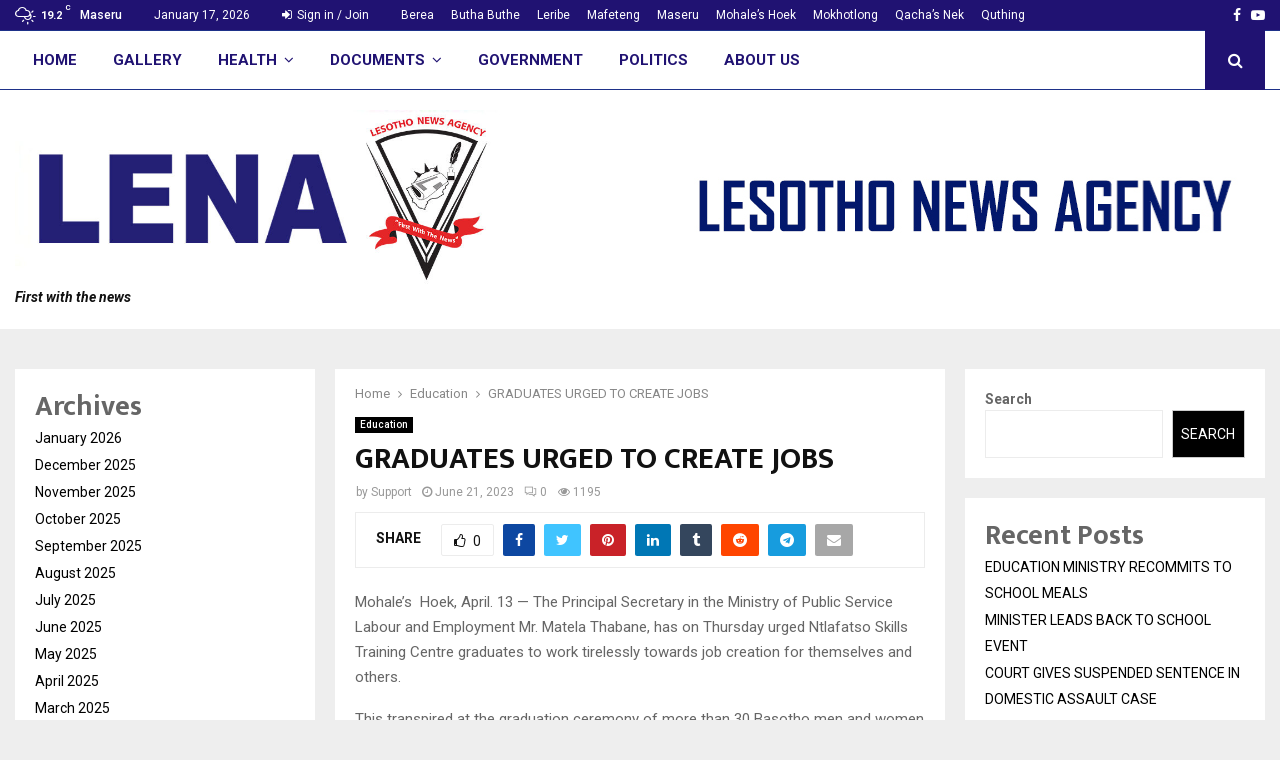

--- FILE ---
content_type: text/html; charset=UTF-8
request_url: https://www.lena.gov.ls/graduates-urged-to-create-jobs/
body_size: 189782
content:
<!DOCTYPE html>
<html lang="en-US">
<head>
	<meta charset="UTF-8">
		<meta name="viewport" content="width=device-width, initial-scale=1">
		<link rel="profile" href="https://gmpg.org/xfn/11">
	<meta name='robots' content='index, follow, max-image-preview:large, max-snippet:-1, max-video-preview:-1' />

	<!-- This site is optimized with the Yoast SEO plugin v20.12 - https://yoast.com/wordpress/plugins/seo/ -->
	<title>GRADUATES URGED TO CREATE JOBS - Lesotho News Agency</title>
	<link rel="canonical" href="https://www.lena.gov.ls/graduates-urged-to-create-jobs/" />
	<meta property="og:locale" content="en_US" />
	<meta property="og:type" content="article" />
	<meta property="og:title" content="GRADUATES URGED TO CREATE JOBS - Lesotho News Agency" />
	<meta property="og:description" content="Mohale&#8217;s  Hoek, April. 13 &#8212; The Principal Secretary in the Ministry of Public Service Labour and Employment Mr. Matela Thabane, has on Thursday urged Ntlafatso Skills Training Centre graduates to work tirelessly towards job creation for themselves and others. This transpired at the graduation ceremony of more than 30 Basotho men and..." />
	<meta property="og:url" content="https://www.lena.gov.ls/graduates-urged-to-create-jobs/" />
	<meta property="og:site_name" content="Lesotho News Agency" />
	<meta property="article:published_time" content="2023-06-21T12:11:44+00:00" />
	<meta property="article:modified_time" content="2023-06-21T12:11:48+00:00" />
	<meta name="author" content="Support" />
	<meta name="twitter:card" content="summary_large_image" />
	<meta name="twitter:label1" content="Written by" />
	<meta name="twitter:data1" content="Support" />
	<meta name="twitter:label2" content="Est. reading time" />
	<meta name="twitter:data2" content="2 minutes" />
	<script type="application/ld+json" class="yoast-schema-graph">{"@context":"https://schema.org","@graph":[{"@type":"Article","@id":"https://www.lena.gov.ls/graduates-urged-to-create-jobs/#article","isPartOf":{"@id":"https://www.lena.gov.ls/graduates-urged-to-create-jobs/"},"author":{"name":"Support","@id":"https://www.lena.gov.ls/#/schema/person/d2263c01dcccef1d1e8ce29613d3abea"},"headline":"GRADUATES URGED TO CREATE JOBS","datePublished":"2023-06-21T12:11:44+00:00","dateModified":"2023-06-21T12:11:48+00:00","mainEntityOfPage":{"@id":"https://www.lena.gov.ls/graduates-urged-to-create-jobs/"},"wordCount":352,"commentCount":0,"publisher":{"@id":"https://www.lena.gov.ls/#organization"},"articleSection":["Education"],"inLanguage":"en-US","potentialAction":[{"@type":"CommentAction","name":"Comment","target":["https://www.lena.gov.ls/graduates-urged-to-create-jobs/#respond"]}]},{"@type":"WebPage","@id":"https://www.lena.gov.ls/graduates-urged-to-create-jobs/","url":"https://www.lena.gov.ls/graduates-urged-to-create-jobs/","name":"GRADUATES URGED TO CREATE JOBS - Lesotho News Agency","isPartOf":{"@id":"https://www.lena.gov.ls/#website"},"datePublished":"2023-06-21T12:11:44+00:00","dateModified":"2023-06-21T12:11:48+00:00","breadcrumb":{"@id":"https://www.lena.gov.ls/graduates-urged-to-create-jobs/#breadcrumb"},"inLanguage":"en-US","potentialAction":[{"@type":"ReadAction","target":["https://www.lena.gov.ls/graduates-urged-to-create-jobs/"]}]},{"@type":"BreadcrumbList","@id":"https://www.lena.gov.ls/graduates-urged-to-create-jobs/#breadcrumb","itemListElement":[{"@type":"ListItem","position":1,"name":"Home","item":"https://www.lena.gov.ls/"},{"@type":"ListItem","position":2,"name":"Blog","item":"https://www.lena.gov.ls/blog/"},{"@type":"ListItem","position":3,"name":"GRADUATES URGED TO CREATE JOBS"}]},{"@type":"WebSite","@id":"https://www.lena.gov.ls/#website","url":"https://www.lena.gov.ls/","name":"Lesotho News Agency","description":"","publisher":{"@id":"https://www.lena.gov.ls/#organization"},"potentialAction":[{"@type":"SearchAction","target":{"@type":"EntryPoint","urlTemplate":"https://www.lena.gov.ls/?s={search_term_string}"},"query-input":"required name=search_term_string"}],"inLanguage":"en-US"},{"@type":"Organization","@id":"https://www.lena.gov.ls/#organization","name":"Lesotho News Agency","url":"https://www.lena.gov.ls/","logo":{"@type":"ImageObject","inLanguage":"en-US","@id":"https://www.lena.gov.ls/#/schema/logo/image/","url":"https://www.lena.gov.ls/wp-content/uploads/2017/11/cropped-logo_logo.jpg","contentUrl":"https://www.lena.gov.ls/wp-content/uploads/2017/11/cropped-logo_logo.jpg","width":900,"height":316,"caption":"Lesotho News Agency"},"image":{"@id":"https://www.lena.gov.ls/#/schema/logo/image/"}},{"@type":"Person","@id":"https://www.lena.gov.ls/#/schema/person/d2263c01dcccef1d1e8ce29613d3abea","name":"Support","image":{"@type":"ImageObject","inLanguage":"en-US","@id":"https://www.lena.gov.ls/#/schema/person/image/","url":"https://secure.gravatar.com/avatar/1243e9d7f0354af98436847cdaaac2e7?s=96&d=mm&r=g","contentUrl":"https://secure.gravatar.com/avatar/1243e9d7f0354af98436847cdaaac2e7?s=96&d=mm&r=g","caption":"Support"},"sameAs":["https://www.lena.gov.ls"],"url":"https://www.lena.gov.ls/author/cbssupport/"}]}</script>
	<!-- / Yoast SEO plugin. -->


<link rel='dns-prefetch' href='//fonts.googleapis.com' />
<link rel="alternate" type="application/rss+xml" title="Lesotho News Agency &raquo; Feed" href="https://www.lena.gov.ls/feed/" />
<link rel="alternate" type="application/rss+xml" title="Lesotho News Agency &raquo; Comments Feed" href="https://www.lena.gov.ls/comments/feed/" />
<link rel="alternate" type="application/rss+xml" title="Lesotho News Agency &raquo; GRADUATES URGED TO CREATE JOBS Comments Feed" href="https://www.lena.gov.ls/graduates-urged-to-create-jobs/feed/" />
		<!-- This site uses the Google Analytics by MonsterInsights plugin v9.11.1 - Using Analytics tracking - https://www.monsterinsights.com/ -->
							<script src="//www.googletagmanager.com/gtag/js?id=G-NMBX0P3XRK"  data-cfasync="false" data-wpfc-render="false" type="text/javascript" async></script>
			<script data-cfasync="false" data-wpfc-render="false" type="text/javascript">
				var mi_version = '9.11.1';
				var mi_track_user = true;
				var mi_no_track_reason = '';
								var MonsterInsightsDefaultLocations = {"page_location":"https:\/\/www.lena.gov.ls\/graduates-urged-to-create-jobs\/"};
								if ( typeof MonsterInsightsPrivacyGuardFilter === 'function' ) {
					var MonsterInsightsLocations = (typeof MonsterInsightsExcludeQuery === 'object') ? MonsterInsightsPrivacyGuardFilter( MonsterInsightsExcludeQuery ) : MonsterInsightsPrivacyGuardFilter( MonsterInsightsDefaultLocations );
				} else {
					var MonsterInsightsLocations = (typeof MonsterInsightsExcludeQuery === 'object') ? MonsterInsightsExcludeQuery : MonsterInsightsDefaultLocations;
				}

								var disableStrs = [
										'ga-disable-G-NMBX0P3XRK',
									];

				/* Function to detect opted out users */
				function __gtagTrackerIsOptedOut() {
					for (var index = 0; index < disableStrs.length; index++) {
						if (document.cookie.indexOf(disableStrs[index] + '=true') > -1) {
							return true;
						}
					}

					return false;
				}

				/* Disable tracking if the opt-out cookie exists. */
				if (__gtagTrackerIsOptedOut()) {
					for (var index = 0; index < disableStrs.length; index++) {
						window[disableStrs[index]] = true;
					}
				}

				/* Opt-out function */
				function __gtagTrackerOptout() {
					for (var index = 0; index < disableStrs.length; index++) {
						document.cookie = disableStrs[index] + '=true; expires=Thu, 31 Dec 2099 23:59:59 UTC; path=/';
						window[disableStrs[index]] = true;
					}
				}

				if ('undefined' === typeof gaOptout) {
					function gaOptout() {
						__gtagTrackerOptout();
					}
				}
								window.dataLayer = window.dataLayer || [];

				window.MonsterInsightsDualTracker = {
					helpers: {},
					trackers: {},
				};
				if (mi_track_user) {
					function __gtagDataLayer() {
						dataLayer.push(arguments);
					}

					function __gtagTracker(type, name, parameters) {
						if (!parameters) {
							parameters = {};
						}

						if (parameters.send_to) {
							__gtagDataLayer.apply(null, arguments);
							return;
						}

						if (type === 'event') {
														parameters.send_to = monsterinsights_frontend.v4_id;
							var hookName = name;
							if (typeof parameters['event_category'] !== 'undefined') {
								hookName = parameters['event_category'] + ':' + name;
							}

							if (typeof MonsterInsightsDualTracker.trackers[hookName] !== 'undefined') {
								MonsterInsightsDualTracker.trackers[hookName](parameters);
							} else {
								__gtagDataLayer('event', name, parameters);
							}
							
						} else {
							__gtagDataLayer.apply(null, arguments);
						}
					}

					__gtagTracker('js', new Date());
					__gtagTracker('set', {
						'developer_id.dZGIzZG': true,
											});
					if ( MonsterInsightsLocations.page_location ) {
						__gtagTracker('set', MonsterInsightsLocations);
					}
										__gtagTracker('config', 'G-NMBX0P3XRK', {"forceSSL":"true","link_attribution":"true"} );
										window.gtag = __gtagTracker;										(function () {
						/* https://developers.google.com/analytics/devguides/collection/analyticsjs/ */
						/* ga and __gaTracker compatibility shim. */
						var noopfn = function () {
							return null;
						};
						var newtracker = function () {
							return new Tracker();
						};
						var Tracker = function () {
							return null;
						};
						var p = Tracker.prototype;
						p.get = noopfn;
						p.set = noopfn;
						p.send = function () {
							var args = Array.prototype.slice.call(arguments);
							args.unshift('send');
							__gaTracker.apply(null, args);
						};
						var __gaTracker = function () {
							var len = arguments.length;
							if (len === 0) {
								return;
							}
							var f = arguments[len - 1];
							if (typeof f !== 'object' || f === null || typeof f.hitCallback !== 'function') {
								if ('send' === arguments[0]) {
									var hitConverted, hitObject = false, action;
									if ('event' === arguments[1]) {
										if ('undefined' !== typeof arguments[3]) {
											hitObject = {
												'eventAction': arguments[3],
												'eventCategory': arguments[2],
												'eventLabel': arguments[4],
												'value': arguments[5] ? arguments[5] : 1,
											}
										}
									}
									if ('pageview' === arguments[1]) {
										if ('undefined' !== typeof arguments[2]) {
											hitObject = {
												'eventAction': 'page_view',
												'page_path': arguments[2],
											}
										}
									}
									if (typeof arguments[2] === 'object') {
										hitObject = arguments[2];
									}
									if (typeof arguments[5] === 'object') {
										Object.assign(hitObject, arguments[5]);
									}
									if ('undefined' !== typeof arguments[1].hitType) {
										hitObject = arguments[1];
										if ('pageview' === hitObject.hitType) {
											hitObject.eventAction = 'page_view';
										}
									}
									if (hitObject) {
										action = 'timing' === arguments[1].hitType ? 'timing_complete' : hitObject.eventAction;
										hitConverted = mapArgs(hitObject);
										__gtagTracker('event', action, hitConverted);
									}
								}
								return;
							}

							function mapArgs(args) {
								var arg, hit = {};
								var gaMap = {
									'eventCategory': 'event_category',
									'eventAction': 'event_action',
									'eventLabel': 'event_label',
									'eventValue': 'event_value',
									'nonInteraction': 'non_interaction',
									'timingCategory': 'event_category',
									'timingVar': 'name',
									'timingValue': 'value',
									'timingLabel': 'event_label',
									'page': 'page_path',
									'location': 'page_location',
									'title': 'page_title',
									'referrer' : 'page_referrer',
								};
								for (arg in args) {
																		if (!(!args.hasOwnProperty(arg) || !gaMap.hasOwnProperty(arg))) {
										hit[gaMap[arg]] = args[arg];
									} else {
										hit[arg] = args[arg];
									}
								}
								return hit;
							}

							try {
								f.hitCallback();
							} catch (ex) {
							}
						};
						__gaTracker.create = newtracker;
						__gaTracker.getByName = newtracker;
						__gaTracker.getAll = function () {
							return [];
						};
						__gaTracker.remove = noopfn;
						__gaTracker.loaded = true;
						window['__gaTracker'] = __gaTracker;
					})();
									} else {
										console.log("");
					(function () {
						function __gtagTracker() {
							return null;
						}

						window['__gtagTracker'] = __gtagTracker;
						window['gtag'] = __gtagTracker;
					})();
									}
			</script>
							<!-- / Google Analytics by MonsterInsights -->
		<script type="text/javascript">
window._wpemojiSettings = {"baseUrl":"https:\/\/s.w.org\/images\/core\/emoji\/14.0.0\/72x72\/","ext":".png","svgUrl":"https:\/\/s.w.org\/images\/core\/emoji\/14.0.0\/svg\/","svgExt":".svg","source":{"concatemoji":"https:\/\/www.lena.gov.ls\/wp-includes\/js\/wp-emoji-release.min.js?ver=6.2.2"}};
/*! This file is auto-generated */
!function(e,a,t){var n,r,o,i=a.createElement("canvas"),p=i.getContext&&i.getContext("2d");function s(e,t){p.clearRect(0,0,i.width,i.height),p.fillText(e,0,0);e=i.toDataURL();return p.clearRect(0,0,i.width,i.height),p.fillText(t,0,0),e===i.toDataURL()}function c(e){var t=a.createElement("script");t.src=e,t.defer=t.type="text/javascript",a.getElementsByTagName("head")[0].appendChild(t)}for(o=Array("flag","emoji"),t.supports={everything:!0,everythingExceptFlag:!0},r=0;r<o.length;r++)t.supports[o[r]]=function(e){if(p&&p.fillText)switch(p.textBaseline="top",p.font="600 32px Arial",e){case"flag":return s("\ud83c\udff3\ufe0f\u200d\u26a7\ufe0f","\ud83c\udff3\ufe0f\u200b\u26a7\ufe0f")?!1:!s("\ud83c\uddfa\ud83c\uddf3","\ud83c\uddfa\u200b\ud83c\uddf3")&&!s("\ud83c\udff4\udb40\udc67\udb40\udc62\udb40\udc65\udb40\udc6e\udb40\udc67\udb40\udc7f","\ud83c\udff4\u200b\udb40\udc67\u200b\udb40\udc62\u200b\udb40\udc65\u200b\udb40\udc6e\u200b\udb40\udc67\u200b\udb40\udc7f");case"emoji":return!s("\ud83e\udef1\ud83c\udffb\u200d\ud83e\udef2\ud83c\udfff","\ud83e\udef1\ud83c\udffb\u200b\ud83e\udef2\ud83c\udfff")}return!1}(o[r]),t.supports.everything=t.supports.everything&&t.supports[o[r]],"flag"!==o[r]&&(t.supports.everythingExceptFlag=t.supports.everythingExceptFlag&&t.supports[o[r]]);t.supports.everythingExceptFlag=t.supports.everythingExceptFlag&&!t.supports.flag,t.DOMReady=!1,t.readyCallback=function(){t.DOMReady=!0},t.supports.everything||(n=function(){t.readyCallback()},a.addEventListener?(a.addEventListener("DOMContentLoaded",n,!1),e.addEventListener("load",n,!1)):(e.attachEvent("onload",n),a.attachEvent("onreadystatechange",function(){"complete"===a.readyState&&t.readyCallback()})),(e=t.source||{}).concatemoji?c(e.concatemoji):e.wpemoji&&e.twemoji&&(c(e.twemoji),c(e.wpemoji)))}(window,document,window._wpemojiSettings);
</script>
<style type="text/css">
img.wp-smiley,
img.emoji {
	display: inline !important;
	border: none !important;
	box-shadow: none !important;
	height: 1em !important;
	width: 1em !important;
	margin: 0 0.07em !important;
	vertical-align: -0.1em !important;
	background: none !important;
	padding: 0 !important;
}
</style>
	<link rel='stylesheet' id='wp-block-library-css' href='https://www.lena.gov.ls/wp-includes/css/dist/block-library/style.min.css?ver=6.2.2' type='text/css' media='all' />
<style id='wp-block-library-theme-inline-css' type='text/css'>
.wp-block-audio figcaption{color:#555;font-size:13px;text-align:center}.is-dark-theme .wp-block-audio figcaption{color:hsla(0,0%,100%,.65)}.wp-block-audio{margin:0 0 1em}.wp-block-code{border:1px solid #ccc;border-radius:4px;font-family:Menlo,Consolas,monaco,monospace;padding:.8em 1em}.wp-block-embed figcaption{color:#555;font-size:13px;text-align:center}.is-dark-theme .wp-block-embed figcaption{color:hsla(0,0%,100%,.65)}.wp-block-embed{margin:0 0 1em}.blocks-gallery-caption{color:#555;font-size:13px;text-align:center}.is-dark-theme .blocks-gallery-caption{color:hsla(0,0%,100%,.65)}.wp-block-image figcaption{color:#555;font-size:13px;text-align:center}.is-dark-theme .wp-block-image figcaption{color:hsla(0,0%,100%,.65)}.wp-block-image{margin:0 0 1em}.wp-block-pullquote{border-bottom:4px solid;border-top:4px solid;color:currentColor;margin-bottom:1.75em}.wp-block-pullquote cite,.wp-block-pullquote footer,.wp-block-pullquote__citation{color:currentColor;font-size:.8125em;font-style:normal;text-transform:uppercase}.wp-block-quote{border-left:.25em solid;margin:0 0 1.75em;padding-left:1em}.wp-block-quote cite,.wp-block-quote footer{color:currentColor;font-size:.8125em;font-style:normal;position:relative}.wp-block-quote.has-text-align-right{border-left:none;border-right:.25em solid;padding-left:0;padding-right:1em}.wp-block-quote.has-text-align-center{border:none;padding-left:0}.wp-block-quote.is-large,.wp-block-quote.is-style-large,.wp-block-quote.is-style-plain{border:none}.wp-block-search .wp-block-search__label{font-weight:700}.wp-block-search__button{border:1px solid #ccc;padding:.375em .625em}:where(.wp-block-group.has-background){padding:1.25em 2.375em}.wp-block-separator.has-css-opacity{opacity:.4}.wp-block-separator{border:none;border-bottom:2px solid;margin-left:auto;margin-right:auto}.wp-block-separator.has-alpha-channel-opacity{opacity:1}.wp-block-separator:not(.is-style-wide):not(.is-style-dots){width:100px}.wp-block-separator.has-background:not(.is-style-dots){border-bottom:none;height:1px}.wp-block-separator.has-background:not(.is-style-wide):not(.is-style-dots){height:2px}.wp-block-table{margin:0 0 1em}.wp-block-table td,.wp-block-table th{word-break:normal}.wp-block-table figcaption{color:#555;font-size:13px;text-align:center}.is-dark-theme .wp-block-table figcaption{color:hsla(0,0%,100%,.65)}.wp-block-video figcaption{color:#555;font-size:13px;text-align:center}.is-dark-theme .wp-block-video figcaption{color:hsla(0,0%,100%,.65)}.wp-block-video{margin:0 0 1em}.wp-block-template-part.has-background{margin-bottom:0;margin-top:0;padding:1.25em 2.375em}
</style>
<link rel='stylesheet' id='classic-theme-styles-css' href='https://www.lena.gov.ls/wp-includes/css/classic-themes.min.css?ver=6.2.2' type='text/css' media='all' />
<style id='global-styles-inline-css' type='text/css'>
body{--wp--preset--color--black: #000000;--wp--preset--color--cyan-bluish-gray: #abb8c3;--wp--preset--color--white: #ffffff;--wp--preset--color--pale-pink: #f78da7;--wp--preset--color--vivid-red: #cf2e2e;--wp--preset--color--luminous-vivid-orange: #ff6900;--wp--preset--color--luminous-vivid-amber: #fcb900;--wp--preset--color--light-green-cyan: #7bdcb5;--wp--preset--color--vivid-green-cyan: #00d084;--wp--preset--color--pale-cyan-blue: #8ed1fc;--wp--preset--color--vivid-cyan-blue: #0693e3;--wp--preset--color--vivid-purple: #9b51e0;--wp--preset--gradient--vivid-cyan-blue-to-vivid-purple: linear-gradient(135deg,rgba(6,147,227,1) 0%,rgb(155,81,224) 100%);--wp--preset--gradient--light-green-cyan-to-vivid-green-cyan: linear-gradient(135deg,rgb(122,220,180) 0%,rgb(0,208,130) 100%);--wp--preset--gradient--luminous-vivid-amber-to-luminous-vivid-orange: linear-gradient(135deg,rgba(252,185,0,1) 0%,rgba(255,105,0,1) 100%);--wp--preset--gradient--luminous-vivid-orange-to-vivid-red: linear-gradient(135deg,rgba(255,105,0,1) 0%,rgb(207,46,46) 100%);--wp--preset--gradient--very-light-gray-to-cyan-bluish-gray: linear-gradient(135deg,rgb(238,238,238) 0%,rgb(169,184,195) 100%);--wp--preset--gradient--cool-to-warm-spectrum: linear-gradient(135deg,rgb(74,234,220) 0%,rgb(151,120,209) 20%,rgb(207,42,186) 40%,rgb(238,44,130) 60%,rgb(251,105,98) 80%,rgb(254,248,76) 100%);--wp--preset--gradient--blush-light-purple: linear-gradient(135deg,rgb(255,206,236) 0%,rgb(152,150,240) 100%);--wp--preset--gradient--blush-bordeaux: linear-gradient(135deg,rgb(254,205,165) 0%,rgb(254,45,45) 50%,rgb(107,0,62) 100%);--wp--preset--gradient--luminous-dusk: linear-gradient(135deg,rgb(255,203,112) 0%,rgb(199,81,192) 50%,rgb(65,88,208) 100%);--wp--preset--gradient--pale-ocean: linear-gradient(135deg,rgb(255,245,203) 0%,rgb(182,227,212) 50%,rgb(51,167,181) 100%);--wp--preset--gradient--electric-grass: linear-gradient(135deg,rgb(202,248,128) 0%,rgb(113,206,126) 100%);--wp--preset--gradient--midnight: linear-gradient(135deg,rgb(2,3,129) 0%,rgb(40,116,252) 100%);--wp--preset--duotone--dark-grayscale: url('#wp-duotone-dark-grayscale');--wp--preset--duotone--grayscale: url('#wp-duotone-grayscale');--wp--preset--duotone--purple-yellow: url('#wp-duotone-purple-yellow');--wp--preset--duotone--blue-red: url('#wp-duotone-blue-red');--wp--preset--duotone--midnight: url('#wp-duotone-midnight');--wp--preset--duotone--magenta-yellow: url('#wp-duotone-magenta-yellow');--wp--preset--duotone--purple-green: url('#wp-duotone-purple-green');--wp--preset--duotone--blue-orange: url('#wp-duotone-blue-orange');--wp--preset--font-size--small: 14px;--wp--preset--font-size--medium: 20px;--wp--preset--font-size--large: 32px;--wp--preset--font-size--x-large: 42px;--wp--preset--font-size--normal: 16px;--wp--preset--font-size--huge: 42px;--wp--preset--spacing--20: 0.44rem;--wp--preset--spacing--30: 0.67rem;--wp--preset--spacing--40: 1rem;--wp--preset--spacing--50: 1.5rem;--wp--preset--spacing--60: 2.25rem;--wp--preset--spacing--70: 3.38rem;--wp--preset--spacing--80: 5.06rem;--wp--preset--shadow--natural: 6px 6px 9px rgba(0, 0, 0, 0.2);--wp--preset--shadow--deep: 12px 12px 50px rgba(0, 0, 0, 0.4);--wp--preset--shadow--sharp: 6px 6px 0px rgba(0, 0, 0, 0.2);--wp--preset--shadow--outlined: 6px 6px 0px -3px rgba(255, 255, 255, 1), 6px 6px rgba(0, 0, 0, 1);--wp--preset--shadow--crisp: 6px 6px 0px rgba(0, 0, 0, 1);}:where(.is-layout-flex){gap: 0.5em;}body .is-layout-flow > .alignleft{float: left;margin-inline-start: 0;margin-inline-end: 2em;}body .is-layout-flow > .alignright{float: right;margin-inline-start: 2em;margin-inline-end: 0;}body .is-layout-flow > .aligncenter{margin-left: auto !important;margin-right: auto !important;}body .is-layout-constrained > .alignleft{float: left;margin-inline-start: 0;margin-inline-end: 2em;}body .is-layout-constrained > .alignright{float: right;margin-inline-start: 2em;margin-inline-end: 0;}body .is-layout-constrained > .aligncenter{margin-left: auto !important;margin-right: auto !important;}body .is-layout-constrained > :where(:not(.alignleft):not(.alignright):not(.alignfull)){max-width: var(--wp--style--global--content-size);margin-left: auto !important;margin-right: auto !important;}body .is-layout-constrained > .alignwide{max-width: var(--wp--style--global--wide-size);}body .is-layout-flex{display: flex;}body .is-layout-flex{flex-wrap: wrap;align-items: center;}body .is-layout-flex > *{margin: 0;}:where(.wp-block-columns.is-layout-flex){gap: 2em;}.has-black-color{color: var(--wp--preset--color--black) !important;}.has-cyan-bluish-gray-color{color: var(--wp--preset--color--cyan-bluish-gray) !important;}.has-white-color{color: var(--wp--preset--color--white) !important;}.has-pale-pink-color{color: var(--wp--preset--color--pale-pink) !important;}.has-vivid-red-color{color: var(--wp--preset--color--vivid-red) !important;}.has-luminous-vivid-orange-color{color: var(--wp--preset--color--luminous-vivid-orange) !important;}.has-luminous-vivid-amber-color{color: var(--wp--preset--color--luminous-vivid-amber) !important;}.has-light-green-cyan-color{color: var(--wp--preset--color--light-green-cyan) !important;}.has-vivid-green-cyan-color{color: var(--wp--preset--color--vivid-green-cyan) !important;}.has-pale-cyan-blue-color{color: var(--wp--preset--color--pale-cyan-blue) !important;}.has-vivid-cyan-blue-color{color: var(--wp--preset--color--vivid-cyan-blue) !important;}.has-vivid-purple-color{color: var(--wp--preset--color--vivid-purple) !important;}.has-black-background-color{background-color: var(--wp--preset--color--black) !important;}.has-cyan-bluish-gray-background-color{background-color: var(--wp--preset--color--cyan-bluish-gray) !important;}.has-white-background-color{background-color: var(--wp--preset--color--white) !important;}.has-pale-pink-background-color{background-color: var(--wp--preset--color--pale-pink) !important;}.has-vivid-red-background-color{background-color: var(--wp--preset--color--vivid-red) !important;}.has-luminous-vivid-orange-background-color{background-color: var(--wp--preset--color--luminous-vivid-orange) !important;}.has-luminous-vivid-amber-background-color{background-color: var(--wp--preset--color--luminous-vivid-amber) !important;}.has-light-green-cyan-background-color{background-color: var(--wp--preset--color--light-green-cyan) !important;}.has-vivid-green-cyan-background-color{background-color: var(--wp--preset--color--vivid-green-cyan) !important;}.has-pale-cyan-blue-background-color{background-color: var(--wp--preset--color--pale-cyan-blue) !important;}.has-vivid-cyan-blue-background-color{background-color: var(--wp--preset--color--vivid-cyan-blue) !important;}.has-vivid-purple-background-color{background-color: var(--wp--preset--color--vivid-purple) !important;}.has-black-border-color{border-color: var(--wp--preset--color--black) !important;}.has-cyan-bluish-gray-border-color{border-color: var(--wp--preset--color--cyan-bluish-gray) !important;}.has-white-border-color{border-color: var(--wp--preset--color--white) !important;}.has-pale-pink-border-color{border-color: var(--wp--preset--color--pale-pink) !important;}.has-vivid-red-border-color{border-color: var(--wp--preset--color--vivid-red) !important;}.has-luminous-vivid-orange-border-color{border-color: var(--wp--preset--color--luminous-vivid-orange) !important;}.has-luminous-vivid-amber-border-color{border-color: var(--wp--preset--color--luminous-vivid-amber) !important;}.has-light-green-cyan-border-color{border-color: var(--wp--preset--color--light-green-cyan) !important;}.has-vivid-green-cyan-border-color{border-color: var(--wp--preset--color--vivid-green-cyan) !important;}.has-pale-cyan-blue-border-color{border-color: var(--wp--preset--color--pale-cyan-blue) !important;}.has-vivid-cyan-blue-border-color{border-color: var(--wp--preset--color--vivid-cyan-blue) !important;}.has-vivid-purple-border-color{border-color: var(--wp--preset--color--vivid-purple) !important;}.has-vivid-cyan-blue-to-vivid-purple-gradient-background{background: var(--wp--preset--gradient--vivid-cyan-blue-to-vivid-purple) !important;}.has-light-green-cyan-to-vivid-green-cyan-gradient-background{background: var(--wp--preset--gradient--light-green-cyan-to-vivid-green-cyan) !important;}.has-luminous-vivid-amber-to-luminous-vivid-orange-gradient-background{background: var(--wp--preset--gradient--luminous-vivid-amber-to-luminous-vivid-orange) !important;}.has-luminous-vivid-orange-to-vivid-red-gradient-background{background: var(--wp--preset--gradient--luminous-vivid-orange-to-vivid-red) !important;}.has-very-light-gray-to-cyan-bluish-gray-gradient-background{background: var(--wp--preset--gradient--very-light-gray-to-cyan-bluish-gray) !important;}.has-cool-to-warm-spectrum-gradient-background{background: var(--wp--preset--gradient--cool-to-warm-spectrum) !important;}.has-blush-light-purple-gradient-background{background: var(--wp--preset--gradient--blush-light-purple) !important;}.has-blush-bordeaux-gradient-background{background: var(--wp--preset--gradient--blush-bordeaux) !important;}.has-luminous-dusk-gradient-background{background: var(--wp--preset--gradient--luminous-dusk) !important;}.has-pale-ocean-gradient-background{background: var(--wp--preset--gradient--pale-ocean) !important;}.has-electric-grass-gradient-background{background: var(--wp--preset--gradient--electric-grass) !important;}.has-midnight-gradient-background{background: var(--wp--preset--gradient--midnight) !important;}.has-small-font-size{font-size: var(--wp--preset--font-size--small) !important;}.has-medium-font-size{font-size: var(--wp--preset--font-size--medium) !important;}.has-large-font-size{font-size: var(--wp--preset--font-size--large) !important;}.has-x-large-font-size{font-size: var(--wp--preset--font-size--x-large) !important;}
.wp-block-navigation a:where(:not(.wp-element-button)){color: inherit;}
:where(.wp-block-columns.is-layout-flex){gap: 2em;}
.wp-block-pullquote{font-size: 1.5em;line-height: 1.6;}
</style>
<link rel='stylesheet' id='contact-form-7-css' href='https://www.lena.gov.ls/wp-content/plugins/contact-form-7/includes/css/styles.css?ver=5.7.7' type='text/css' media='all' />
<link rel='stylesheet' id='pencisc-css' href='https://www.lena.gov.ls/wp-content/plugins/penci-framework/assets/css/single-shortcode.css?ver=6.2.2' type='text/css' media='all' />
<link rel='stylesheet' id='penci-oswald-css' href='//fonts.googleapis.com/css?family=Oswald%3A400&#038;ver=6.2.2' type='text/css' media='all' />
<link rel='stylesheet' id='penci-font-awesome-css' href='https://www.lena.gov.ls/wp-content/themes/pennews/css/font-awesome.min.css?ver=4.5.2' type='text/css' media='all' />
<link rel='stylesheet' id='penci-fonts-css' href='//fonts.googleapis.com/css?family=Roboto%3A300%2C300italic%2C400%2C400italic%2C500%2C500italic%2C700%2C700italic%2C800%2C800italic%7CMukta+Vaani%3A300%2C300italic%2C400%2C400italic%2C500%2C500italic%2C700%2C700italic%2C800%2C800italic%7COswald%3A300%2C300italic%2C400%2C400italic%2C500%2C500italic%2C700%2C700italic%2C800%2C800italic%7CTeko%3A300%2C300italic%2C400%2C400italic%2C500%2C500italic%2C700%2C700italic%2C800%2C800italic%3A300%2C300italic%2C400%2C400italic%2C500%2C500italic%2C700%2C700italic%2C800%2C800italic%26subset%3Dcyrillic%2Ccyrillic-ext%2Cgreek%2Cgreek-ext%2Clatin-ext' type='text/css' media='all' />
<link rel='stylesheet' id='penci-portfolio-css' href='https://www.lena.gov.ls/wp-content/themes/pennews/css/portfolio.css?ver=6.6.4' type='text/css' media='all' />
<link rel='stylesheet' id='penci-recipe-css' href='https://www.lena.gov.ls/wp-content/themes/pennews/css/recipe.css?ver=6.6.4' type='text/css' media='all' />
<link rel='stylesheet' id='penci-review-css' href='https://www.lena.gov.ls/wp-content/themes/pennews/css/review.css?ver=6.6.4' type='text/css' media='all' />
<link rel='stylesheet' id='penci-style-css' href='https://www.lena.gov.ls/wp-content/themes/pennews/style.css?ver=6.6.4' type='text/css' media='all' />
<style id='penci-style-inline-css' type='text/css'>
.penci-block-vc.style-title-13:not(.footer-widget).style-title-center .penci-block-heading {border-right: 10px solid transparent; border-left: 10px solid transparent; }.site-branding h1, .site-branding h2 {margin: 0;}.penci-schema-markup { display: none !important; }.penci-entry-media .twitter-video { max-width: none !important; margin: 0 !important; }.penci-entry-media .fb-video { margin-bottom: 0; }.penci-entry-media .post-format-meta > iframe { vertical-align: top; }.penci-single-style-6 .penci-entry-media-top.penci-video-format-dailymotion:after, .penci-single-style-6 .penci-entry-media-top.penci-video-format-facebook:after, .penci-single-style-6 .penci-entry-media-top.penci-video-format-vimeo:after, .penci-single-style-6 .penci-entry-media-top.penci-video-format-twitter:after, .penci-single-style-7 .penci-entry-media-top.penci-video-format-dailymotion:after, .penci-single-style-7 .penci-entry-media-top.penci-video-format-facebook:after, .penci-single-style-7 .penci-entry-media-top.penci-video-format-vimeo:after, .penci-single-style-7 .penci-entry-media-top.penci-video-format-twitter:after { content: none; } .penci-single-style-5 .penci-entry-media.penci-video-format-dailymotion:after, .penci-single-style-5 .penci-entry-media.penci-video-format-facebook:after, .penci-single-style-5 .penci-entry-media.penci-video-format-vimeo:after, .penci-single-style-5 .penci-entry-media.penci-video-format-twitter:after { content: none; }@media screen and (max-width: 960px) { .penci-insta-thumb ul.thumbnails.penci_col_5 li, .penci-insta-thumb ul.thumbnails.penci_col_6 li { width: 33.33% !important; } .penci-insta-thumb ul.thumbnails.penci_col_7 li, .penci-insta-thumb ul.thumbnails.penci_col_8 li, .penci-insta-thumb ul.thumbnails.penci_col_9 li, .penci-insta-thumb ul.thumbnails.penci_col_10 li { width: 25% !important; } }.site-header.header--s12 .penci-menu-toggle-wapper,.site-header.header--s12 .header__social-search { flex: 1; }.site-header.header--s5 .site-branding {  padding-right: 0;margin-right: 40px; }.penci-block_37 .penci_post-meta { padding-top: 8px; }.penci-block_37 .penci-post-excerpt + .penci_post-meta { padding-top: 0; }.penci-hide-text-votes { display: none; }.penci-usewr-review {  border-top: 1px solid #ececec; }.penci-review-score {top: 5px; position: relative; }.penci-social-counter.penci-social-counter--style-3 .penci-social__empty a, .penci-social-counter.penci-social-counter--style-4 .penci-social__empty a, .penci-social-counter.penci-social-counter--style-5 .penci-social__empty a, .penci-social-counter.penci-social-counter--style-6 .penci-social__empty a { display: flex; justify-content: center; align-items: center; }.penci-block-error { padding: 0 20px 20px; }@media screen and (min-width: 1240px){ .penci_dis_padding_bw .penci-content-main.penci-col-4:nth-child(3n+2) { padding-right: 15px; padding-left: 15px; }}.bos_searchbox_widget_class.penci-vc-column-1 #flexi_searchbox #b_searchboxInc .b_submitButton_wrapper{ padding-top: 10px; padding-bottom: 10px; }.mfp-image-holder .mfp-close, .mfp-iframe-holder .mfp-close { background: transparent; border-color: transparent; }.site-content,.penci-page-style-1 .site-content, 
		.page-template-full-width.penci-block-pagination .site-content,
		.penci-page-style-2 .site-content, .penci-single-style-1 .site-content, 
		.penci-single-style-2 .site-content,.penci-page-style-3 .site-content,
		.penci-single-style-3 .site-content{ margin-top:40px; }.site-content, .page-template-full-width.penci-block-pagination .site-content{ margin-bottom:20px; }.penci-vc_two-sidebar.penci-vc_2sidebar-content.penci-container .penci-wide-content,.penci-vc_two-sidebar.penci-vc_2sidebar-content.penci-container-fluid  .penci-wide-content,.penci-vc_two-sidebar.penci-vc_content-2sidebar.penci-container .penci-wide-content,.penci-vc_two-sidebar.penci-vc_content-2sidebar.penci-container-fluid .penci-wide-content {padding-left: 0 !important;padding-right: 0 !important;}@media screen and (min-width: 1240px){
		.two-sidebar .site-main .penci-container .penci-wide-content,
		.penci-vc_two-sidebar.penci-container .penci-wide-content,
		.penci-vc_two-sidebar.penci-container-fluid .penci-wide-content{ padding-left: 20px!important; padding-right:20px!important;  }}@media screen and (min-width: 1240px){
		 .penci-vc_sidebar-left .penci-content-main,
		 .penci-container-width-1400 .penci-con_innner-sidebar-left .penci_column_inner-main, 
		 .sidebar-left .site-main .penci-wide-content{ padding-left:20px !important;padding-right: 0 !important; }}@media screen and (min-width: 1240px){ 
		 .penci-vc_sidebar-right .penci-content-main,
		 .sidebar-right .site-main .penci-wide-content,
		 .penci-container-width-1400 .penci-con_innner-sidebar-right .penci_column_inner-main { padding-right:20px !important; padding-left:0 !important; }}@media screen and (min-width: 1240px){  .penci-container__content .penci-col-6:nth-child(2n+1), .penci-two-column .penci-container__content .penci-two-column-item:nth-child(2n+1){ padding-right:10px !important; }}@media screen and (min-width: 1240px){  .penci-container__content .penci-col-6:nth-child(2n+2), .penci-two-column .penci-container__content .penci-two-column-item:nth-child(2n+2){ padding-left:10px !important; }}@media screen and (min-width: 1240px){  .penci-container__content .penci-col-4:nth-child(3n+1){ padding-right:10px !important; }}@media screen and (min-width: 1240px){  .penci-container__content .penci-col-4:nth-child(3n+2){ padding-left:10px !important; padding-right:10px !important; }}@media screen and (min-width: 1240px){  .penci-container__content .penci-col-4:nth-child(3n+3){ padding-left:10px !important; }}@media screen and (min-width: 1240px){  .penci-container__content .penci-col-3:nth-child(4n+1){ padding-right:10px !important; }}@media screen and (min-width: 1240px){  .penci-container__content .penci-col-3:nth-child(4n+2),
		.penci-container__content .penci-col-3:nth-child(4n+3){ padding-left:10px !important; padding-right:10px !important; }}@media screen and (min-width: 1240px){  .penci-container__content .penci-col-3:nth-child(4n+4){ padding-left:10px !important; }}@media screen and (min-width: 1240px) {.penci-recipe-index-wrap .penci-recipe-index .penci-recipe-index-item {padding-left: 10px !important;padding-right: 10px !important;}}@media screen and (min-width: 1240px){ 
		 .penci-vc_two-sidebar.penci-vc_content-2sidebar.penci-container .penci-wide-content,
		 .penci-vc_two-sidebar.penci-vc_content-2sidebar.penci-container-fluid .penci-wide-content,
		 .penci-vc_two-sidebar.penci-vc_2sidebar-content.penci-container .penci-wide-content,
		 .penci-vc_two-sidebar.penci-vc_2sidebar-content.penci-container-fluid .penci-wide-content{ max-width: calc( 100% - 640px) !important; }}@media screen and (min-width: 1240px){ 
		 .penci-container-1080.penci-vc_two-sidebar .penci-content-main, 
		 .penci-container-width-1080.penci-vc_two-sidebar .penci-content-main{ max-width: calc( 100% - 640px) !important; }}@media screen and (min-width: 1240px){ .penci-vc_two-sidebar.penci-vc_content-2sidebar.penci-container .widget-area-2,
		 .penci-vc_two-sidebar.penci-vc_content-2sidebar.penci-container-fluid .widget-area-2,
		 .penci-vc_two-sidebar.penci-vc_content-2sidebar.penci-container .widget-area-1, 
		 .penci-vc_two-sidebar.penci-vc_content-2sidebar.penci-container-fluid .widget-area-1{  padding-left:20px !important; width: 320px !important; }}@media screen and (min-width: 1240px){ .penci-vc_two-sidebar.penci-vc_2sidebar-content.penci-container .widget-area-2,
		 .penci-vc_two-sidebar.penci-vc_2sidebar-content.penci-container-fluid .widget-area-2,
		 .penci-vc_two-sidebar.penci-vc_2sidebar-content.penci-container .widget-area-1, 
		 .penci-vc_two-sidebar.penci-vc_2sidebar-content.penci-container-fluid .widget-area-1{  padding-right:20px !important; width: 320px !important; }}.penci-topbar{ background-color:#201272 ; }.site-description{ font-style: italic; }.main-navigation a,.mobile-sidebar .primary-menu-mobile li a, .penci-menu-hbg .primary-menu-mobile li a{ font-weight: 700; }.main-navigation > ul:not(.children) > li > a{ font-size: 15px; }.penci-post-related .item-related h4{ font-size:15px; }.penci-block-vc-pag  .penci-archive__list_posts .penci-post-item .entry-title{ font-size:20px; }.penci-portfolio-wrap{ margin-left: 0px; margin-right: 0px; }.penci-portfolio-wrap .portfolio-item{ padding-left: 0px; padding-right: 0px; margin-bottom:0px; }@media( min-width: 768px ) {.penci-sidebar-widgets .penci-block-vc.widget, .penci_dis_padding_bw .penci-sidebar-widgets .penci-block-vc.widget { margin-bottom:20px; } }.penci-popup-login-register .penci-login-container{ background-image:url(https://www.lena.gov.ls/wp-content/uploads/2017/11/bg-login-compressor.jpg);background-position:center;background-color:#3f51b5; }.penci-popup-login-register h4{ color:#ffffff ; }.penci-popup-login-register .penci-login-container{ color:#f5f5f5 ; }.penci-login-container .penci-login input[type="text"], .penci-login-container .penci-login input[type=password], .penci-login-container .penci-login input[type="submit"], .penci-login-container .penci-login input[type="email"]{ color:#ffffff ; }.penci-popup-login-register .penci-login-container .penci-login input[type="text"]::-webkit-input-placeholder,.penci-popup-login-register .penci-login-container .penci-login input[type=password]::-webkit-input-placeholder,.penci-popup-login-register .penci-login-container .penci-login input[type="submit"]::-webkit-input-placeholder,.penci-popup-login-register .penci-login-container .penci-login input[type="email"]::-webkit-input-placeholder{ color:#ffffff !important; }.penci-popup-login-register .penci-login-container .penci-login input[type="text"]::-moz-placeholder,.penci-popup-login-register .penci-login-container .penci-login input[type=password]::-moz-placeholder,.penci-popup-login-register .penci-login-container .penci-login input[type="submit"]::-moz-placeholder,.penci-popup-login-register .penci-login-container .penci-login input[type="email"]::-moz-placeholder{ color:#ffffff !important; }.penci-popup-login-register .penci-login-container .penci-login input[type="text"]:-ms-input-placeholder,.penci-popup-login-register .penci-login-container .penci-login input[type=password]:-ms-input-placeholder,.penci-popup-login-register .penci-login-container .penci-login input[type="submit"]:-ms-input-placeholder,.penci-popup-login-register .penci-login-container .penci-login input[type="email"]:-ms-input-placeholder{ color:#ffffff !important; }.penci-popup-login-register .penci-login-container .penci-login input[type="text"]:-moz-placeholder,.penci-popup-login-register .penci-login-container .penci-login input[type=password]:-moz-placeholder,.penci-popup-login-register .penci-login-container .penci-login input[type="submit"]:-moz-placeholder,.penci-popup-login-register .penci-login-container .penci-login input[type="email"]:-moz-placeholder { color:#ffffff !important; }.penci-popup-login-register .penci-login-container .penci-login input[type="text"],
		 .penci-popup-login-register .penci-login-container .penci-login input[type=password],
		 .penci-popup-login-register .penci-login-container .penci-login input[type="submit"],
		 .penci-popup-login-register .penci-login-container .penci-login input[type="email"]{ border-color:#3a66b9 ; }.penci-popup-login-register .penci-login-container a{ color:#ffffff ; }.penci-popup-login-register .penci-login-container a:hover{ color:#ffffff ; }.penci-popup-login-register .penci-login-container .penci-login input[type="submit"]:hover{ background-color:#313131 ; }
		h1, h2, h3, h4, h5, h6,.penci-userreview-author,.penci-review-metas .penci-review-meta i,
		.entry-content h1, .entry-content h2, .entry-content h3, .entry-content h4,
		.entry-content h5, .entry-content h6, .comment-content h1, .comment-content h2,
		.comment-content h3, .comment-content h4, .comment-content h5, .comment-content h6,
		.penci-inline-related-posts .penci-irp-heading{ color: }.site-header{
			box-shadow: inset 0 -1px 0 #1e3189;
			-webkit-box-shadow: inset 0 -1px 0 #1e3189;
			-moz-box-shadow: inset 0 -1px 0 #1e3189;
		  }.site-header.header--s2:before, .site-header.header--s3:not(.header--s4):before, .site-header.header--s6:before{ background-color:#1e3189 !important }.main-navigation ul.menu > li > a{ color:#201272 }.main-navigation ul li:not( .penci-mega-menu ) ul a{ color:#e52628 }.header__search:not(.header__search_dis_bg) .search-click{ background-color:#201272; }#main .widget .tagcloud a{ }#main .widget .tagcloud a:hover{}.single .penci-cat-links a, .page .penci-cat-links a{ color:#ffffff;background-color:#000000;}.site-footer{ background-color:#201272 ; }.footer__bottom .penci-footer-text-wrap{ color:#999999 ; }.footer__bottom a{ color:#bfbfbf ; }.footer__sidebars + .footer__bottom .footer__bottom_container:before{ background-color:#e52628 ; }.footer__sidebars .woocommerce.widget_shopping_cart .total,.footer__sidebars .woocommerce.widget_product_search input[type="search"],.footer__sidebars .woocommerce ul.cart_list li,.footer__sidebars .woocommerce ul.product_list_widget li,.site-footer .penci-recent-rv,.site-footer .penci-block_6 .penci-post-item,.site-footer .penci-block_10 .penci-post-item,.site-footer .penci-block_11 .block11_first_item, .site-footer .penci-block_11 .penci-post-item,.site-footer .penci-block_15 .penci-post-item,.site-footer .widget select,.footer__sidebars .woocommerce-product-details__short-description th,.footer__sidebars .woocommerce-product-details__short-description td,.site-footer .widget.widget_recent_entries li, .site-footer .widget.widget_recent_comments li, .site-footer .widget.widget_meta li,.site-footer input[type="text"], .site-footer input[type="email"],.site-footer input[type="url"], .site-footer input[type="password"],.site-footer input[type="search"], .site-footer input[type="number"],.site-footer input[type="tel"], .site-footer input[type="range"],.site-footer input[type="date"], .site-footer input[type="month"],.site-footer input[type="week"],.site-footer input[type="time"],.site-footer input[type="datetime"],.site-footer input[type="datetime-local"],.site-footer .widget .tagcloud a,.site-footer input[type="color"], .site-footer textarea{ border-color:#eaeaea ; }.site-footer select,.site-footer .woocommerce .woocommerce-product-search input[type="search"]{ border-color:#eaeaea ; }.site-footer .penci-block-vc .penci-block-heading,.footer-instagram h4.footer-instagram-title{ border-color:#e2e2e2 ; }.footer__copyright_menu{ background-color:#dd3333 ; }.site-info{ color:#ffffff ; }.site-info a, .site-info a:hover{ color:#c4c4c4 ; }#scroll-to-top{ background-color:#dd3333 ; }
</style>
<script type='text/javascript' src='https://www.lena.gov.ls/wp-content/plugins/google-analytics-for-wordpress/assets/js/frontend-gtag.min.js?ver=9.11.1' id='monsterinsights-frontend-script-js'></script>
<script data-cfasync="false" data-wpfc-render="false" type="text/javascript" id='monsterinsights-frontend-script-js-extra'>/* <![CDATA[ */
var monsterinsights_frontend = {"js_events_tracking":"true","download_extensions":"doc,pdf,ppt,zip,xls,docx,pptx,xlsx","inbound_paths":"[{\"path\":\"\\\/go\\\/\",\"label\":\"affiliate\"},{\"path\":\"\\\/recommend\\\/\",\"label\":\"affiliate\"}]","home_url":"https:\/\/www.lena.gov.ls","hash_tracking":"false","v4_id":"G-NMBX0P3XRK"};/* ]]> */
</script>
<script type='text/javascript' src='https://www.lena.gov.ls/wp-includes/js/jquery/jquery.min.js?ver=3.6.4' id='jquery-core-js'></script>
<script type='text/javascript' src='https://www.lena.gov.ls/wp-includes/js/jquery/jquery-migrate.min.js?ver=3.4.0' id='jquery-migrate-js'></script>
<link rel="EditURI" type="application/rsd+xml" title="RSD" href="https://www.lena.gov.ls/xmlrpc.php?rsd" />
<link rel="wlwmanifest" type="application/wlwmanifest+xml" href="https://www.lena.gov.ls/wp-includes/wlwmanifest.xml" />
<link rel='shortlink' href='https://www.lena.gov.ls/?p=5375' />
<link rel="alternate" type="application/json+oembed" href="https://www.lena.gov.ls/wp-json/oembed/1.0/embed?url=https%3A%2F%2Fwww.lena.gov.ls%2Fgraduates-urged-to-create-jobs%2F" />
<link rel="alternate" type="text/xml+oembed" href="https://www.lena.gov.ls/wp-json/oembed/1.0/embed?url=https%3A%2F%2Fwww.lena.gov.ls%2Fgraduates-urged-to-create-jobs%2F&#038;format=xml" />
<script>
var portfolioDataJs = portfolioDataJs || [];
var penciBlocksArray=[];
var PENCILOCALCACHE = {};
		(function () {
				"use strict";
		
				PENCILOCALCACHE = {
					data: {},
					remove: function ( ajaxFilterItem ) {
						delete PENCILOCALCACHE.data[ajaxFilterItem];
					},
					exist: function ( ajaxFilterItem ) {
						return PENCILOCALCACHE.data.hasOwnProperty( ajaxFilterItem ) && PENCILOCALCACHE.data[ajaxFilterItem] !== null;
					},
					get: function ( ajaxFilterItem ) {
						return PENCILOCALCACHE.data[ajaxFilterItem];
					},
					set: function ( ajaxFilterItem, cachedData ) {
						PENCILOCALCACHE.remove( ajaxFilterItem );
						PENCILOCALCACHE.data[ajaxFilterItem] = cachedData;
					}
				};
			}
		)();function penciBlock() {
		    this.atts_json = '';
		    this.content = '';
		}</script>
		<style type="text/css">
																										</style>
				<style type="text/css">
																																													
					</style>
		<link rel="pingback" href="https://www.lena.gov.ls/xmlrpc.php"><script type="application/ld+json">{
    "@context": "http:\/\/schema.org\/",
    "@type": "organization",
    "@id": "#organization",
    "logo": {
        "@type": "ImageObject",
        "url": "https:\/\/www.lena.gov.ls\/wp-content\/uploads\/2017\/11\/cropped-logo_logo.jpg"
    },
    "url": "https:\/\/www.lena.gov.ls\/",
    "name": "Lesotho News Agency",
    "description": ""
}</script><script type="application/ld+json">{
    "@context": "http:\/\/schema.org\/",
    "@type": "WebSite",
    "name": "Lesotho News Agency",
    "alternateName": "",
    "url": "https:\/\/www.lena.gov.ls\/"
}</script><script type="application/ld+json">{
    "@context": "http:\/\/schema.org\/",
    "@type": "WPSideBar",
    "name": "Sidebar Right",
    "alternateName": "Add widgets here to display them on blog and single",
    "url": "https:\/\/www.lena.gov.ls\/graduates-urged-to-create-jobs"
}</script><script type="application/ld+json">{
    "@context": "http:\/\/schema.org\/",
    "@type": "WPSideBar",
    "name": "Sidebar Left",
    "alternateName": "Add widgets here to display them on page",
    "url": "https:\/\/www.lena.gov.ls\/graduates-urged-to-create-jobs"
}</script><script type="application/ld+json">{
    "@context": "http:\/\/schema.org\/",
    "@type": "WPSideBar",
    "name": "Footer Column #1",
    "alternateName": "Add widgets here to display them in the first column of the footer",
    "url": "https:\/\/www.lena.gov.ls\/graduates-urged-to-create-jobs"
}</script><script type="application/ld+json">{
    "@context": "http:\/\/schema.org\/",
    "@type": "WPSideBar",
    "name": "Footer Column #2",
    "alternateName": "Add widgets here to display them in the second column of the footer",
    "url": "https:\/\/www.lena.gov.ls\/graduates-urged-to-create-jobs"
}</script><script type="application/ld+json">{
    "@context": "http:\/\/schema.org\/",
    "@type": "WPSideBar",
    "name": "Footer Column #3",
    "alternateName": "Add widgets here to display them in the third column of the footer",
    "url": "https:\/\/www.lena.gov.ls\/graduates-urged-to-create-jobs"
}</script><script type="application/ld+json">{
    "@context": "http:\/\/schema.org\/",
    "@type": "WPSideBar",
    "name": "Footer Column #4",
    "alternateName": "Add widgets here to display them in the fourth column of the footer",
    "url": "https:\/\/www.lena.gov.ls\/graduates-urged-to-create-jobs"
}</script><script type="application/ld+json">{
    "@context": "http:\/\/schema.org\/",
    "@type": "BlogPosting",
    "headline": "GRADUATES URGED TO CREATE JOBS",
    "description": "Mohale&#8217;s\u00a0 Hoek, April. 13 &#8212; The Principal Secretary in the Ministry of Public Service Labour and Employment Mr. Matela Thabane, has on Thursday urged Ntlafatso Skills Training Centre graduates to work tirelessly towards job\u00a0creation for themselves\u00a0and others. This transpired at the graduation ceremony of more than 30 Basotho men and...",
    "datePublished": "2023-06-21",
    "datemodified": "2023-06-21",
    "mainEntityOfPage": "https:\/\/www.lena.gov.ls\/graduates-urged-to-create-jobs\/",
    "image": {
        "@type": "ImageObject",
        "url": "https:\/\/www.lena.gov.ls\/wp-content\/uploads\/2017\/11\/cropped-logo_logo.jpg"
    },
    "publisher": {
        "@type": "Organization",
        "name": "Lesotho News Agency",
        "logo": {
            "@type": "ImageObject",
            "url": "https:\/\/www.lena.gov.ls\/wp-content\/uploads\/2017\/11\/cropped-logo_logo.jpg"
        }
    },
    "author": {
        "@type": "Person",
        "@id": "#person-Support",
        "name": "Support"
    }
}</script><meta property="fb:app_id" content="348280475330978"><meta name="generator" content="Powered by WPBakery Page Builder - drag and drop page builder for WordPress."/>
<link rel="icon" href="https://www.lena.gov.ls/wp-content/uploads/2017/11/cropped-logo-1-32x32.jpg" sizes="32x32" />
<link rel="icon" href="https://www.lena.gov.ls/wp-content/uploads/2017/11/cropped-logo-1-192x192.jpg" sizes="192x192" />
<link rel="apple-touch-icon" href="https://www.lena.gov.ls/wp-content/uploads/2017/11/cropped-logo-1-180x180.jpg" />
<meta name="msapplication-TileImage" content="https://www.lena.gov.ls/wp-content/uploads/2017/11/cropped-logo-1-270x270.jpg" />
<noscript><style> .wpb_animate_when_almost_visible { opacity: 1; }</style></noscript><style id="wpforms-css-vars-root">
				:root {
					--wpforms-field-border-radius: 3px;
--wpforms-field-background-color: #ffffff;
--wpforms-field-border-color: rgba( 0, 0, 0, 0.25 );
--wpforms-field-text-color: rgba( 0, 0, 0, 0.7 );
--wpforms-label-color: rgba( 0, 0, 0, 0.85 );
--wpforms-label-sublabel-color: rgba( 0, 0, 0, 0.55 );
--wpforms-label-error-color: #d63637;
--wpforms-button-border-radius: 3px;
--wpforms-button-background-color: #066aab;
--wpforms-button-text-color: #ffffff;
--wpforms-page-break-color: #066aab;
--wpforms-field-size-input-height: 43px;
--wpforms-field-size-input-spacing: 15px;
--wpforms-field-size-font-size: 16px;
--wpforms-field-size-line-height: 19px;
--wpforms-field-size-padding-h: 14px;
--wpforms-field-size-checkbox-size: 16px;
--wpforms-field-size-sublabel-spacing: 5px;
--wpforms-field-size-icon-size: 1;
--wpforms-label-size-font-size: 16px;
--wpforms-label-size-line-height: 19px;
--wpforms-label-size-sublabel-font-size: 14px;
--wpforms-label-size-sublabel-line-height: 17px;
--wpforms-button-size-font-size: 17px;
--wpforms-button-size-height: 41px;
--wpforms-button-size-padding-h: 15px;
--wpforms-button-size-margin-top: 10px;

				}
			</style>	<style>
		a.custom-button.pencisc-button {
			background: transparent;
			color: #D3347B;
			border: 2px solid #D3347B;
			line-height: 36px;
			padding: 0 20px;
			font-size: 14px;
			font-weight: bold;
		}
		a.custom-button.pencisc-button:hover {
			background: #D3347B;
			color: #fff;
			border: 2px solid #D3347B;
		}
		a.custom-button.pencisc-button.pencisc-small {
			line-height: 28px;
			font-size: 12px;
		}
		a.custom-button.pencisc-button.pencisc-large {
			line-height: 46px;
			font-size: 18px;
		}
	</style>
</head>

<body data-rsssl=1 class="post-template-default single single-post postid-5375 single-format-standard wp-custom-logo group-blog header-sticky penci_enable_ajaxsearch penci_sticky_content_sidebar two-sidebar penci-single-style-1 wpb-js-composer js-comp-ver-6.10.0 vc_responsive">

<div id="page" class="site">
	<div class="penci-topbar clearfix style-1">
	<div class="penci-topbar_container penci-container-fluid">

					<div class="penci-topbar__left">
						<div class="topbar_item topbar_weather">
			<i class="penci-weather-icons wi wi-day-cloudy-high"></i>
			<div class="penci-weather-now">
				<span class="penci-weather-degrees">19.2</span>
				<span class="penci-weather-unit">C</span>
			</div>
			<div class="penci-weather-location">
				<div class="penci-weather-city">Maseru</div>
			</div>
		</div>
		<div class="topbar_item topbar_date">
	January 17, 2026</div>
<div class="topbar_item topbar__menu topbar__logout_login"><ul class="topbar__login">
			<li class="menu-item login login-popup"><a href="#login-form"><i class="fa fa-sign-in"></i> Sign in / Join</a></li>
		</ul></div>			<div id="penci-popup-login" class="penci-popup-login-register penci-popup-login">
			<div class="penci-login-container">
				<h4 class="title">Login</h4>
				<div class="penci-login">
					<form name="loginform" id="loginform" action="https://www.lena.gov.ls/support/" method="post"><p class="login-username">
				<label for="penci_login">Username or email</label>
				<input type="text" name="log" id="penci_login" autocomplete="username" class="input" value="" size="20" />
			</p><p class="login-password">
				<label for="penci_pass">Password</label>
				<input type="password" name="pwd" id="penci_pass" autocomplete="current-password" spellcheck="false" class="input" value="" size="20" />
			</p><p class="login-remember"><label><input name="rememberme" type="checkbox" id="rememberme" value="forever" /> Keep me signed in until I sign out</label></p><p class="login-submit">
				<input type="submit" name="wp-submit" id="wp-submit" class="button button-primary" value="Login to your account" />
				<input type="hidden" name="redirect_to" value="https://www.lena.gov.ls" />
			</p></form>					<a class="penci-lostpassword" href="https://www.lena.gov.ls/support/?action=lostpassword">Forgot your password?</a>
				</div>
								<a class="close-popup form" href="#">X</a>
				<div class="penci-loader-effect penci-loading-animation-9"> <div class="penci-loading-circle"> <div class="penci-loading-circle1 penci-loading-circle-inner"></div> <div class="penci-loading-circle2 penci-loading-circle-inner"></div> <div class="penci-loading-circle3 penci-loading-circle-inner"></div> <div class="penci-loading-circle4 penci-loading-circle-inner"></div> <div class="penci-loading-circle5 penci-loading-circle-inner"></div> <div class="penci-loading-circle6 penci-loading-circle-inner"></div> <div class="penci-loading-circle7 penci-loading-circle-inner"></div> <div class="penci-loading-circle8 penci-loading-circle-inner"></div> <div class="penci-loading-circle9 penci-loading-circle-inner"></div> <div class="penci-loading-circle10 penci-loading-circle-inner"></div> <div class="penci-loading-circle11 penci-loading-circle-inner"></div> <div class="penci-loading-circle12 penci-loading-circle-inner"></div> </div> </div>			</div>
		</div>
		<div id="penci-popup-register" class="penci-popup-login-register penci-popup-register">
			<div class="penci-login-container">
				<h4 class="title">Register</h4>
				<div class="penci-login">
					<form name="form" id="registration" action="https://www.lena.gov.ls/support/?action=register" method="post" novalidate="novalidate">
						<input type="hidden" name="_wpnonce" value="152e6b3654">
						<div class="first-last">
							<div class="register-input">
								<input class="penci_first_name" name="penci_first_name" type="text" placeholder="First Name"/>
							</div>
							<div class="register-input">
								<input class="penci_last_name" name="penci_last_name" type="text" placeholder="Last Name"/>
							</div>
						</div>
						<div class="register-input">
							<input class="penci_user_name" name="penci_user_name" type="text" placeholder="Username"/>
						</div>
						<div class="register-input">
							<input class="penci_user_email" name="penci_user_email" type="email" placeholder="Email address"/>
						</div>
						<div class="register-input">
							<input class="penci_user_pass" name="penci_user_pass" type="password" placeholder="Password"/>
						</div>
						<div class="register-input">
							<input class="penci_user_pass_confirm" name="penci_user_pass_confirm" type="password" placeholder="Confirm Password"/>
						</div>
												<div class="register-input">
							<input type="submit" name="penci_submit" class="button" value="Sign up new account"/>
						</div>
						<div class="register-input login login-popup">
							Have an account?<a href="#login">Login here</a>
						</div>
						<a class="close-popup form" href="#">X</a>
					</form>
				</div>
				<div class="penci-loader-effect penci-loading-animation-9"> <div class="penci-loading-circle"> <div class="penci-loading-circle1 penci-loading-circle-inner"></div> <div class="penci-loading-circle2 penci-loading-circle-inner"></div> <div class="penci-loading-circle3 penci-loading-circle-inner"></div> <div class="penci-loading-circle4 penci-loading-circle-inner"></div> <div class="penci-loading-circle5 penci-loading-circle-inner"></div> <div class="penci-loading-circle6 penci-loading-circle-inner"></div> <div class="penci-loading-circle7 penci-loading-circle-inner"></div> <div class="penci-loading-circle8 penci-loading-circle-inner"></div> <div class="penci-loading-circle9 penci-loading-circle-inner"></div> <div class="penci-loading-circle10 penci-loading-circle-inner"></div> <div class="penci-loading-circle11 penci-loading-circle-inner"></div> <div class="penci-loading-circle12 penci-loading-circle-inner"></div> </div> </div>			</div>
		</div>
	<div class="topbar_item topbar__menu"><ul id="menu-districts" class="menu"><li id="menu-item-15328" class="menu-item menu-item-type-taxonomy menu-item-object-category menu-item-15328"><a href="https://www.lena.gov.ls/category/district-reports/berea/">Berea</a></li>
<li id="menu-item-15329" class="menu-item menu-item-type-taxonomy menu-item-object-category menu-item-15329"><a href="https://www.lena.gov.ls/category/district-reports/butha-buthe/">Butha Buthe</a></li>
<li id="menu-item-15330" class="menu-item menu-item-type-taxonomy menu-item-object-category menu-item-15330"><a href="https://www.lena.gov.ls/category/district-reports/leribe/">Leribe</a></li>
<li id="menu-item-15331" class="menu-item menu-item-type-taxonomy menu-item-object-category menu-item-15331"><a href="https://www.lena.gov.ls/category/district-reports/mafeteng/">Mafeteng</a></li>
<li id="menu-item-15332" class="menu-item menu-item-type-taxonomy menu-item-object-category menu-item-15332"><a href="https://www.lena.gov.ls/category/district-reports/maseru/">Maseru</a></li>
<li id="menu-item-15333" class="menu-item menu-item-type-taxonomy menu-item-object-category menu-item-15333"><a href="https://www.lena.gov.ls/category/district-reports/mohales-hoek/">Mohale&#8217;s Hoek</a></li>
<li id="menu-item-15334" class="menu-item menu-item-type-taxonomy menu-item-object-category menu-item-15334"><a href="https://www.lena.gov.ls/category/district-reports/mokhotlong/">Mokhotlong</a></li>
<li id="menu-item-15335" class="menu-item menu-item-type-taxonomy menu-item-object-category menu-item-15335"><a href="https://www.lena.gov.ls/category/district-reports/qachas-nek/">Qacha&#8217;s Nek</a></li>
<li id="menu-item-15336" class="menu-item menu-item-type-taxonomy menu-item-object-category menu-item-15336"><a href="https://www.lena.gov.ls/category/district-reports/quthing/">Quthing</a></li>
</ul></div>			</div>
			<div class="penci-topbar__right">
				<div class="topbar_item topbar__social-media">
	<a class="social-media-item socail_media__facebook" target="_blank" href="https://web.facebook.com/lesothonewsagency" title="Facebook" rel="noopener"><span class="socail-media-item__content"><i class="fa fa-facebook"></i><span class="social_title screen-reader-text">Facebook</span></span></a><a class="social-media-item socail_media__youtube" target="_blank" href="#" title="Youtube" rel="noopener"><span class="socail-media-item__content"><i class="fa fa-youtube-play"></i><span class="social_title screen-reader-text">Youtube</span></span></a></div>


			</div>
			</div>
</div>
<div class="site-header-wrapper"><header id="masthead" class="site-header header--s2 header--s9" data-height="80" itemscope="itemscope" itemtype="http://schema.org/WPHeader">
	<div class="penci-container-fluid header-content__container">
		<nav id="site-navigation" class="main-navigation pencimn-slide_down" itemscope itemtype="http://schema.org/SiteNavigationElement">
	<ul id="menu-main-menu" class="menu"><li id="menu-item-3528" class="menu-item menu-item-type-custom menu-item-object-custom menu-item-3528"><a href="/" itemprop="url">Home</a></li>
<li id="menu-item-6672" class="menu-item menu-item-type-post_type menu-item-object-page menu-item-6672"><a href="https://www.lena.gov.ls/gallery/" itemprop="url">Gallery</a></li>
<li id="menu-item-3555" class="menu-item menu-item-type-taxonomy menu-item-object-category penci-mega-menu penci-megamenu-container menu-item-3555"><a href="https://www.lena.gov.ls/category/health/" itemprop="url">Health</a>
<ul class="sub-menu">
	<li id="menu-item-0" class="menu-item-0"><div class="penci-megamenu">			<div class="penci-content-megamenu penci-content-megamenu-style-1">
		<div class="penci-mega-latest-posts col-mn-6 mega-row-1 ">
											<div class="penci-mega-row penci-mega-13 row-active" data-current="1" data-blockUid="penci_megamenu__71460" >
					<div id="penci_megamenu__71460block_content" class="penci-block_content penci-mega-row_content">
						<div class="penci-mega-post penci-mega-post-1 penci-imgtype-landscape"><div class="penci-mega-thumbnail"><a class="mega-cat-name" href="https://www.lena.gov.ls/category/health/">Health</a><a class="penci-image-holder  penci-lazy"  data-src="https://www.lena.gov.ls/wp-content/uploads/2026/01/NOLIWE-Contracep.jpg" data-delay="" href="https://www.lena.gov.ls/access-to-contraception-key-to-health-education-empowerment-in-lesotho-unfpa/" title="ACCESS TO CONTRACEPTION KEY TO HEALTH, EDUCATION, EMPOWERMENT IN LESOTHO – UNFPA"></a></div><div class="penci-mega-meta "><h3 class="post-mega-title entry-title"> <a href="https://www.lena.gov.ls/access-to-contraception-key-to-health-education-empowerment-in-lesotho-unfpa/">ACCESS TO CONTRACEPTION KEY TO HEALTH, EDUCATION, EMPOWERMENT IN LESOTHO – UNFPA</a></h3><p class="penci-mega-date"><i class="fa fa-clock-o"></i>January 14, 2026</p></div></div><div class="penci-mega-post penci-mega-post-2 penci-imgtype-landscape"><div class="penci-mega-thumbnail"><a class="mega-cat-name" href="https://www.lena.gov.ls/category/health/">Health</a><a class="penci-image-holder  penci-lazy"  data-src="https://www.lena.gov.ls/wp-content/uploads/2026/01/MAMOJAKHOMO-Ntsekhe.jpg" data-delay="" href="https://www.lena.gov.ls/ntsekhe-scores-above-eighty-percent/" title="NTS&#8217;EKHE SCORES ABOVE EIGHTY PERCENT"></a></div><div class="penci-mega-meta "><h3 class="post-mega-title entry-title"> <a href="https://www.lena.gov.ls/ntsekhe-scores-above-eighty-percent/">NTS&#8217;EKHE SCORES ABOVE EIGHTY PERCENT</a></h3><p class="penci-mega-date"><i class="fa fa-clock-o"></i>January 12, 2026</p></div></div><div class="penci-mega-post penci-mega-post-3 penci-imgtype-landscape"><div class="penci-mega-thumbnail"><a class="mega-cat-name" href="https://www.lena.gov.ls/category/health/">Health</a><a class="penci-image-holder  penci-lazy"  data-src="https://www.lena.gov.ls/wp-content/uploads/2026/01/PHATE-Nan1.png" data-delay="" href="https://www.lena.gov.ls/nestle-nan-pro-infant-formula-recalled-over-food-safety-concerns/" title="NESTLE NAN PRO INFANT FORMULA RECALLED OVER FOOD SAFETY CONCERNS"></a></div><div class="penci-mega-meta "><h3 class="post-mega-title entry-title"> <a href="https://www.lena.gov.ls/nestle-nan-pro-infant-formula-recalled-over-food-safety-concerns/">NESTLE NAN PRO INFANT FORMULA RECALLED OVER FOOD SAFETY CONCERNS</a></h3><p class="penci-mega-date"><i class="fa fa-clock-o"></i>January 12, 2026</p></div></div><div class="penci-mega-post penci-mega-post-4 penci-imgtype-landscape"><div class="penci-mega-thumbnail"><a class="mega-cat-name" href="https://www.lena.gov.ls/category/health/">Health</a><a class="penci-image-holder  penci-lazy"  data-src="https://www.lena.gov.ls/wp-content/uploads/2026/01/MIRROR-Khubetsoana.jpg" data-delay="" href="https://www.lena.gov.ls/36916-2/" title="KHUBETSOANA MEN IN SOLIDARITY AGAINST DRUGS"></a></div><div class="penci-mega-meta "><h3 class="post-mega-title entry-title"> <a href="https://www.lena.gov.ls/36916-2/">KHUBETSOANA MEN IN SOLIDARITY AGAINST DRUGS</a></h3><p class="penci-mega-date"><i class="fa fa-clock-o"></i>January 2, 2026</p></div></div><div class="penci-mega-post penci-mega-post-5 penci-imgtype-landscape"><div class="penci-mega-thumbnail"><a class="mega-cat-name" href="https://www.lena.gov.ls/category/health/">Health</a><a class="penci-image-holder  penci-lazy"  data-src="https://www.lena.gov.ls/wp-content/uploads/2025/12/LUMPY-SKIN.jpg" data-delay="" href="https://www.lena.gov.ls/new-cases-of-lumpy-skin-disease-reported/" title="NEW CASES OF LUMPY SKIN DISEASE REPORTED "></a></div><div class="penci-mega-meta "><h3 class="post-mega-title entry-title"> <a href="https://www.lena.gov.ls/new-cases-of-lumpy-skin-disease-reported/">NEW CASES OF LUMPY SKIN DISEASE REPORTED </a></h3><p class="penci-mega-date"><i class="fa fa-clock-o"></i>December 25, 2025</p></div></div><div class="penci-mega-post penci-mega-post-6 penci-imgtype-landscape"><div class="penci-mega-thumbnail"><a class="mega-cat-name" href="https://www.lena.gov.ls/category/health/">Health</a><a class="penci-image-holder  penci-lazy"  data-src="https://www.lena.gov.ls/wp-content/uploads/2024/07/traditional-medicine.jpg" data-delay="" href="https://www.lena.gov.ls/it-is-time-to-return-to-our-roots-cingwana/" title="IT IS TIME TO RETURN TO OUR ROOTS – CINGWANA"></a></div><div class="penci-mega-meta "><h3 class="post-mega-title entry-title"> <a href="https://www.lena.gov.ls/it-is-time-to-return-to-our-roots-cingwana/">IT IS TIME TO RETURN TO OUR ROOTS – CINGWANA</a></h3><p class="penci-mega-date"><i class="fa fa-clock-o"></i>December 10, 2025</p></div></div><div class="penci-loader-effect penci-loading-animation-9"> <div class="penci-loading-circle"> <div class="penci-loading-circle1 penci-loading-circle-inner"></div> <div class="penci-loading-circle2 penci-loading-circle-inner"></div> <div class="penci-loading-circle3 penci-loading-circle-inner"></div> <div class="penci-loading-circle4 penci-loading-circle-inner"></div> <div class="penci-loading-circle5 penci-loading-circle-inner"></div> <div class="penci-loading-circle6 penci-loading-circle-inner"></div> <div class="penci-loading-circle7 penci-loading-circle-inner"></div> <div class="penci-loading-circle8 penci-loading-circle-inner"></div> <div class="penci-loading-circle9 penci-loading-circle-inner"></div> <div class="penci-loading-circle10 penci-loading-circle-inner"></div> <div class="penci-loading-circle11 penci-loading-circle-inner"></div> <div class="penci-loading-circle12 penci-loading-circle-inner"></div> </div> </div>					</div>
					<script>if( typeof(penciBlock) === "undefined" ) {function penciBlock() {
		    this.atts_json = '';
		    this.content = '';
		}}var penciBlocksArray = penciBlocksArray || [];var PENCILOCALCACHE = PENCILOCALCACHE || {};var penci_megamenu__71460 = new penciBlock();penci_megamenu__71460.blockID="penci_megamenu__71460";penci_megamenu__71460.atts_json = '{"showposts":6,"style_pag":"next_prev","post_types":"post","block_id":"penci_megamenu__71460","paged":1,"unique_id":"penci_megamenu__71460","shortcode_id":"megamenu","cat_id":13,"tax":"category","category_ids":"","taxonomy":""}';penciBlocksArray.push(penci_megamenu__71460);</script>
					
					<span class="penci-slider-nav">
						<a class="penci-mega-pag penci-slider-prev penci-pag-disabled" data-block_id="penci_megamenu__71460block_content" href="#"><i class="fa fa-angle-left"></i></a>
						<a class="penci-mega-pag penci-slider-next " data-block_id="penci_megamenu__71460block_content" href="#"><i class="fa fa-angle-right"></i></a>
					</span>
									</div>
												<div class="penci-loader-effect penci-loading-animation-9"> <div class="penci-loading-circle"> <div class="penci-loading-circle1 penci-loading-circle-inner"></div> <div class="penci-loading-circle2 penci-loading-circle-inner"></div> <div class="penci-loading-circle3 penci-loading-circle-inner"></div> <div class="penci-loading-circle4 penci-loading-circle-inner"></div> <div class="penci-loading-circle5 penci-loading-circle-inner"></div> <div class="penci-loading-circle6 penci-loading-circle-inner"></div> <div class="penci-loading-circle7 penci-loading-circle-inner"></div> <div class="penci-loading-circle8 penci-loading-circle-inner"></div> <div class="penci-loading-circle9 penci-loading-circle-inner"></div> <div class="penci-loading-circle10 penci-loading-circle-inner"></div> <div class="penci-loading-circle11 penci-loading-circle-inner"></div> <div class="penci-loading-circle12 penci-loading-circle-inner"></div> </div> </div>		</div>
	</div>

	</div></li>
</ul>
</li>
<li id="menu-item-4413" class="menu-item menu-item-type-taxonomy menu-item-object-category penci-mega-menu penci-megamenu-container menu-item-4413"><a href="https://www.lena.gov.ls/category/documents/" itemprop="url">Documents</a>
<ul class="sub-menu">
	<li class="menu-item-0"><div class="penci-megamenu">			<div class="penci-content-megamenu penci-content-megamenu-style-1">
		<div class="penci-mega-latest-posts col-mn-6 mega-row-1 ">
											<div class="penci-mega-row penci-mega-14 row-active" data-current="1" data-blockUid="penci_megamenu__5456" >
					<div id="penci_megamenu__5456block_content" class="penci-block_content penci-mega-row_content">
						<div class="penci-mega-post penci-mega-post-1 penci-imgtype-landscape"><div class="penci-mega-thumbnail"><a class="mega-cat-name" href="https://www.lena.gov.ls/category/documents/">Documents</a><a class="penci-image-holder  penci-lazy"  data-src="https://www.lena.gov.ls/wp-content/uploads/2025/12/MOJAKHOMO-ID.jpg" data-delay="" href="https://www.lena.gov.ls/36853-2/" title="WEEKEND SHIFTS ARE BENEFICIAL &#8211; LEBELE"></a></div><div class="penci-mega-meta "><h3 class="post-mega-title entry-title"> <a href="https://www.lena.gov.ls/36853-2/">WEEKEND SHIFTS ARE BENEFICIAL &#8211; LEBELE</a></h3><p class="penci-mega-date"><i class="fa fa-clock-o"></i>December 30, 2025</p></div></div><div class="penci-mega-post penci-mega-post-2 penci-imgtype-landscape"><div class="penci-mega-thumbnail"><a class="mega-cat-name" href="https://www.lena.gov.ls/category/documents/">Documents</a><a class="penci-image-holder  penci-lazy"  data-src="https://www.lena.gov.ls/wp-content/uploads/2025/10/kaytee.jpg" data-delay="" href="https://www.lena.gov.ls/lesotho-unites-health-forces-to-protect-environment-animals-humans/" title="LESOTHO UNITES HEALTH FORCES TO PROTECT ENVIRONMENT, ANIMALS, HUMANS "></a></div><div class="penci-mega-meta "><h3 class="post-mega-title entry-title"> <a href="https://www.lena.gov.ls/lesotho-unites-health-forces-to-protect-environment-animals-humans/">LESOTHO UNITES HEALTH FORCES TO PROTECT ENVIRONMENT, ANIMALS, HUMANS </a></h3><p class="penci-mega-date"><i class="fa fa-clock-o"></i>October 14, 2025</p></div></div><div class="penci-mega-post penci-mega-post-3 penci-imgtype-landscape"><div class="penci-mega-thumbnail"><a class="mega-cat-name" href="https://www.lena.gov.ls/category/documents/">Documents</a><a class="penci-image-holder  penci-lazy"  data-src="https://www.lena.gov.ls/wp-content/uploads/2025/08/MPITI-SEHLABATHEBE-ROAD-INAUGURATION.jpg" data-delay="" href="https://www.lena.gov.ls/chinese-modernisation-in-my-eyes/" title="CHINESE MODERNISATION IN MY EYES"></a></div><div class="penci-mega-meta "><h3 class="post-mega-title entry-title"> <a href="https://www.lena.gov.ls/chinese-modernisation-in-my-eyes/">CHINESE MODERNISATION IN MY EYES</a></h3><p class="penci-mega-date"><i class="fa fa-clock-o"></i>August 28, 2025</p></div></div><div class="penci-mega-post penci-mega-post-4 penci-imgtype-landscape"><div class="penci-mega-thumbnail"><a class="mega-cat-name" href="https://www.lena.gov.ls/category/documents/">Documents</a><a class="penci-image-holder  penci-lazy"  data-src="https://www.lena.gov.ls/wp-content/themes/pennews/images/no-thumb.jpg" data-delay="" href="https://www.lena.gov.ls/what-chinese-modernisation-means-to-me/" title="WHAT CHINESE MODERNISATION MEANS TO ME"></a></div><div class="penci-mega-meta "><h3 class="post-mega-title entry-title"> <a href="https://www.lena.gov.ls/what-chinese-modernisation-means-to-me/">WHAT CHINESE MODERNISATION MEANS TO ME</a></h3><p class="penci-mega-date"><i class="fa fa-clock-o"></i>August 28, 2025</p></div></div><div class="penci-mega-post penci-mega-post-5 penci-imgtype-landscape"><div class="penci-mega-thumbnail"><a class="mega-cat-name" href="https://www.lena.gov.ls/category/documents/">Documents</a><a class="penci-image-holder  penci-lazy"  data-src="https://www.lena.gov.ls/wp-content/uploads/2025/02/BICENTINNIAL-MOSHOESHOE-I.jpg" data-delay="" href="https://www.lena.gov.ls/bicentennial-a-glimpse-of-the-journey/" title="BICENTENNIAL: A GLIMPSE OF THE JOURNEY"></a></div><div class="penci-mega-meta "><h3 class="post-mega-title entry-title"> <a href="https://www.lena.gov.ls/bicentennial-a-glimpse-of-the-journey/">BICENTENNIAL: A GLIMPSE OF THE JOURNEY</a></h3><p class="penci-mega-date"><i class="fa fa-clock-o"></i>February 10, 2025</p></div></div><div class="penci-mega-post penci-mega-post-6 penci-imgtype-landscape"><div class="penci-mega-thumbnail"><a class="mega-cat-name" href="https://www.lena.gov.ls/category/documents/">Documents</a><a class="penci-image-holder  penci-lazy"  data-src="https://www.lena.gov.ls/wp-content/uploads/2024/11/GRADUATION-CEREMONY1.jpg" data-delay="" href="https://www.lena.gov.ls/lesothos-education-curriculum-failing-to-meet-market-demand-call-for-educational-reform/" title="LESOTHO&#8217;S EDUCATION CURRICULUM FAILING TO MEET MARKET DEMAND: CALL FOR EDUCATIONAL REFORM"></a></div><div class="penci-mega-meta "><h3 class="post-mega-title entry-title"> <a href="https://www.lena.gov.ls/lesothos-education-curriculum-failing-to-meet-market-demand-call-for-educational-reform/">LESOTHO&#8217;S EDUCATION CURRICULUM FAILING TO MEET MARKET DEMAND: CALL FOR EDUCATIONAL REFORM</a></h3><p class="penci-mega-date"><i class="fa fa-clock-o"></i>November 19, 2024</p></div></div><div class="penci-loader-effect penci-loading-animation-9"> <div class="penci-loading-circle"> <div class="penci-loading-circle1 penci-loading-circle-inner"></div> <div class="penci-loading-circle2 penci-loading-circle-inner"></div> <div class="penci-loading-circle3 penci-loading-circle-inner"></div> <div class="penci-loading-circle4 penci-loading-circle-inner"></div> <div class="penci-loading-circle5 penci-loading-circle-inner"></div> <div class="penci-loading-circle6 penci-loading-circle-inner"></div> <div class="penci-loading-circle7 penci-loading-circle-inner"></div> <div class="penci-loading-circle8 penci-loading-circle-inner"></div> <div class="penci-loading-circle9 penci-loading-circle-inner"></div> <div class="penci-loading-circle10 penci-loading-circle-inner"></div> <div class="penci-loading-circle11 penci-loading-circle-inner"></div> <div class="penci-loading-circle12 penci-loading-circle-inner"></div> </div> </div>					</div>
					<script>if( typeof(penciBlock) === "undefined" ) {function penciBlock() {
		    this.atts_json = '';
		    this.content = '';
		}}var penciBlocksArray = penciBlocksArray || [];var PENCILOCALCACHE = PENCILOCALCACHE || {};var penci_megamenu__5456 = new penciBlock();penci_megamenu__5456.blockID="penci_megamenu__5456";penci_megamenu__5456.atts_json = '{"showposts":6,"style_pag":"next_prev","post_types":"post","block_id":"penci_megamenu__5456","paged":1,"unique_id":"penci_megamenu__5456","shortcode_id":"megamenu","cat_id":14,"tax":"category","category_ids":"","taxonomy":""}';penciBlocksArray.push(penci_megamenu__5456);</script>
					
					<span class="penci-slider-nav">
						<a class="penci-mega-pag penci-slider-prev penci-pag-disabled" data-block_id="penci_megamenu__5456block_content" href="#"><i class="fa fa-angle-left"></i></a>
						<a class="penci-mega-pag penci-slider-next " data-block_id="penci_megamenu__5456block_content" href="#"><i class="fa fa-angle-right"></i></a>
					</span>
									</div>
												<div class="penci-loader-effect penci-loading-animation-9"> <div class="penci-loading-circle"> <div class="penci-loading-circle1 penci-loading-circle-inner"></div> <div class="penci-loading-circle2 penci-loading-circle-inner"></div> <div class="penci-loading-circle3 penci-loading-circle-inner"></div> <div class="penci-loading-circle4 penci-loading-circle-inner"></div> <div class="penci-loading-circle5 penci-loading-circle-inner"></div> <div class="penci-loading-circle6 penci-loading-circle-inner"></div> <div class="penci-loading-circle7 penci-loading-circle-inner"></div> <div class="penci-loading-circle8 penci-loading-circle-inner"></div> <div class="penci-loading-circle9 penci-loading-circle-inner"></div> <div class="penci-loading-circle10 penci-loading-circle-inner"></div> <div class="penci-loading-circle11 penci-loading-circle-inner"></div> <div class="penci-loading-circle12 penci-loading-circle-inner"></div> </div> </div>		</div>
	</div>

	</div></li>
</ul>
</li>
<li id="menu-item-4443" class="menu-item menu-item-type-taxonomy menu-item-object-category menu-item-4443"><a href="https://www.lena.gov.ls/category/government/" itemprop="url">Government</a></li>
<li id="menu-item-4610" class="menu-item menu-item-type-taxonomy menu-item-object-category menu-item-4610"><a href="https://www.lena.gov.ls/category/politics/" itemprop="url">Politics</a></li>
<li id="menu-item-4956" class="menu-item menu-item-type-post_type menu-item-object-page menu-item-4956"><a href="https://www.lena.gov.ls/about-us/" itemprop="url">About Us</a></li>
</ul>
</nav><!-- #site-navigation -->
		<div class="header__social-search">
				<div class="header__search" id="top-search">
			<a class="search-click"><i class="fa fa-search"></i></a>
			<div class="show-search">
	<div class="show-search__content">
		<form method="get" class="search-form" action="https://www.lena.gov.ls/">
			<label>
				<span class="screen-reader-text">Search for:</span>

								<input id="penci-header-search" type="search" class="search-field" placeholder="Enter keyword..." value="" name="s" autocomplete="off">
			</label>
			<button type="submit" class="search-submit">
				<i class="fa fa-search"></i>
				<span class="screen-reader-text">Search</span>
			</button>
		</form>
		<div class="penci-ajax-search-results">
			<div id="penci-ajax-search-results-wrapper" class="penci-ajax-search-results-wrapper"></div>
		</div>
	</div>
</div>		</div>
	
			<div class="header__social-media">
			<div class="header__content-social-media">

									</div>
		</div>
	
</div>

	</div>
</header><!-- #masthead -->
<div class="header__top header--s2 header--s9">
	<div class="penci-container-fluid header-top__container">
		
<div class="site-branding">
	
		<h2><a href="https://www.lena.gov.ls/" class="custom-logo-link" rel="home"><img width="900" height="316" src="https://www.lena.gov.ls/wp-content/uploads/2017/11/cropped-logo_logo.jpg" class="custom-logo" alt="Lesotho News Agency" decoding="async" loading="lazy" srcset="https://www.lena.gov.ls/wp-content/uploads/2017/11/cropped-logo_logo.jpg 900w, https://www.lena.gov.ls/wp-content/uploads/2017/11/cropped-logo_logo-300x105.jpg 300w, https://www.lena.gov.ls/wp-content/uploads/2017/11/cropped-logo_logo-768x270.jpg 768w, https://www.lena.gov.ls/wp-content/uploads/2017/11/cropped-logo_logo-585x205.jpg 585w" sizes="(max-width: 900px) 100vw, 900px" /></a></h2>
						<span class="site-description">     First with the news</span>
	</div><!-- .site-branding -->			<div class="header__banner" itemscope="" itemtype="https://schema.org/WPAdBlock" data-type="image">
		<a href="#" target="_blank" itemprop="url">
			<marquee><img src="https://www.lena.gov.ls/wp-content/uploads/2017/11/lena.jpg" alt="Banner"></marquee>
		</a>
	</div>

	</div>
</div>
</div><div class="penci-header-mobile" >
	<div class="penci-header-mobile_container">
        <button class="menu-toggle navbar-toggle" aria-expanded="false"><span class="screen-reader-text">Primary Menu</span><i class="fa fa-bars"></i></button>
								<div class="site-branding"><a href="https://www.lena.gov.ls/" class="custom-logo-link" rel="home"><img width="900" height="316" src="https://www.lena.gov.ls/wp-content/uploads/2017/11/cropped-logo_logo.jpg" class="custom-logo" alt="Lesotho News Agency" decoding="async" loading="lazy" srcset="https://www.lena.gov.ls/wp-content/uploads/2017/11/cropped-logo_logo.jpg 900w, https://www.lena.gov.ls/wp-content/uploads/2017/11/cropped-logo_logo-300x105.jpg 300w, https://www.lena.gov.ls/wp-content/uploads/2017/11/cropped-logo_logo-768x270.jpg 768w, https://www.lena.gov.ls/wp-content/uploads/2017/11/cropped-logo_logo-585x205.jpg 585w" sizes="(max-width: 900px) 100vw, 900px" /></a></div>
									<div class="header__search-mobile header__search" id="top-search-mobile">
				<a class="search-click"><i class="fa fa-search"></i></a>
				<div class="show-search">
					<div class="show-search__content">
						<form method="get" class="search-form" action="https://www.lena.gov.ls/">
							<label>
								<span class="screen-reader-text">Search for:</span>
																<input  type="text" id="penci-search-field-mobile" class="search-field penci-search-field-mobile" placeholder="Enter keyword..." value="" name="s" autocomplete="off">
							</label>
							<button type="submit" class="search-submit">
								<i class="fa fa-search"></i>
								<span class="screen-reader-text">Search</span>
							</button>
						</form>
						<div class="penci-ajax-search-results">
							<div class="penci-ajax-search-results-wrapper"></div>
							<div class="penci-loader-effect penci-loading-animation-9"> <div class="penci-loading-circle"> <div class="penci-loading-circle1 penci-loading-circle-inner"></div> <div class="penci-loading-circle2 penci-loading-circle-inner"></div> <div class="penci-loading-circle3 penci-loading-circle-inner"></div> <div class="penci-loading-circle4 penci-loading-circle-inner"></div> <div class="penci-loading-circle5 penci-loading-circle-inner"></div> <div class="penci-loading-circle6 penci-loading-circle-inner"></div> <div class="penci-loading-circle7 penci-loading-circle-inner"></div> <div class="penci-loading-circle8 penci-loading-circle-inner"></div> <div class="penci-loading-circle9 penci-loading-circle-inner"></div> <div class="penci-loading-circle10 penci-loading-circle-inner"></div> <div class="penci-loading-circle11 penci-loading-circle-inner"></div> <div class="penci-loading-circle12 penci-loading-circle-inner"></div> </div> </div>						</div>
					</div>
				</div>
			</div>
			</div>
</div>	<div id="content" class="site-content">
	<div id="primary" class="content-area">
		<main id="main" class="site-main" >
				<div class="penci-container">
		<div class="penci-container__content penci-con_sb2_sb1">
			<div class="penci-wide-content penci-content-novc penci-sticky-content penci-content-single-inner">
				<div class="theiaStickySidebar">
					<div class="penci-content-post noloaddisqus hide_featured_image" data-url="https://www.lena.gov.ls/graduates-urged-to-create-jobs/" data-id="5375" data-title="">
					<div class="penci_breadcrumbs "><ul itemscope itemtype="http://schema.org/BreadcrumbList"><li itemprop="itemListElement" itemscope itemtype="http://schema.org/ListItem"><a class="home" href="https://www.lena.gov.ls" itemprop="item"><span itemprop="name">Home</span></a><meta itemprop="position" content="1" /></li><li itemprop="itemListElement" itemscope itemtype="http://schema.org/ListItem"><i class="fa fa-angle-right"></i><a href="https://www.lena.gov.ls/category/education/" itemprop="item"><span itemprop="name">Education</span></a><meta itemprop="position" content="2" /></li><li itemprop="itemListElement" itemscope itemtype="http://schema.org/ListItem"><i class="fa fa-angle-right"></i><a href="https://www.lena.gov.ls/graduates-urged-to-create-jobs/" itemprop="item"><span itemprop="name">GRADUATES URGED TO CREATE JOBS</span></a><meta itemprop="position" content="3" /></li></ul></div>						<article id="post-5375" class="penci-single-artcontent noloaddisqus post-5375 post type-post status-publish format-standard hentry category-education penci-post-item">

							<header class="entry-header penci-entry-header penci-title-">
								<div class="penci-entry-categories"><span class="penci-cat-links"><a href="https://www.lena.gov.ls/category/education/">Education</a></span></div><h1 class="entry-title penci-entry-title penci-title-">GRADUATES URGED TO CREATE JOBS</h1>
								<div class="entry-meta penci-entry-meta">
									<span class="entry-meta-item penci-byline">by <span class="author vcard"><a class="url fn n" href="https://www.lena.gov.ls/author/cbssupport/">Support</a></span></span><span class="entry-meta-item penci-posted-on"><i class="fa fa-clock-o"></i><time class="entry-date published" datetime="2023-06-21T12:11:44+00:00">June 21, 2023</time><time class="updated" datetime="2023-06-21T12:11:48+00:00">June 21, 2023</time></span><span class="entry-meta-item penci-comment-count"><a class="penci_pmeta-link" href="https://www.lena.gov.ls/graduates-urged-to-create-jobs/#respond"><i class="la la-comments"></i>0</a></span><span class="entry-meta-item penci-post-countview"><span class="entry-meta-item penci-post-countview penci_post-meta_item"><i class="fa fa-eye"></i><span class="penci-post-countview-number penci-post-countview-p5375">1195</span></span></span>								</div><!-- .entry-meta -->
								<span class="penci-social-buttons penci-social-share-footer"><span class="penci-social-share-text">Share</span><a href="#" class="penci-post-like penci_post-meta_item  single-like-button penci-social-item like" data-post_id="5375" title="Like" data-like="Like" data-unlike="Unlike"><i class="fa fa-thumbs-o-up"></i><span class="penci-share-number">0</span></a><a class="penci-social-item facebook" target="_blank" rel="noopener" title="" href="https://www.facebook.com/sharer/sharer.php?u=https%3A%2F%2Fwww.lena.gov.ls%2Fgraduates-urged-to-create-jobs%2F"><i class="fa fa-facebook"></i></a><a class="penci-social-item twitter" target="_blank" rel="noopener" title="" href="https://twitter.com/intent/tweet?text=GRADUATES%20URGED%20TO%20CREATE%20JOBS%20-%20https://www.lena.gov.ls/graduates-urged-to-create-jobs/"><i class="fa fa-twitter"></i></a><a class="penci-social-item pinterest" target="_blank" rel="noopener" title="" href="http://pinterest.com/pin/create/button?url=https%3A%2F%2Fwww.lena.gov.ls%2Fgraduates-urged-to-create-jobs%2F&#038;media=https%3A%2F%2Fwww.lena.gov.ls%2Fwp-content%2Fthemes%2Fpennews%2Fimages%2Fno-thumb.jpg&#038;description=GRADUATES%20URGED%20TO%20CREATE%20JOBS"><i class="fa fa-pinterest"></i></a><a class="penci-social-item linkedin" target="_blank" rel="noopener" title="" href="https://www.linkedin.com/shareArticle?mini=true&#038;url=https%3A%2F%2Fwww.lena.gov.ls%2Fgraduates-urged-to-create-jobs%2F&#038;title=GRADUATES%20URGED%20TO%20CREATE%20JOBS"><i class="fa fa-linkedin"></i></a><a class="penci-social-item tumblr" target="_blank" rel="noopener" title="" href="https://www.tumblr.com/share/link?url=https%3A%2F%2Fwww.lena.gov.ls%2Fgraduates-urged-to-create-jobs%2F&#038;name=GRADUATES%20URGED%20TO%20CREATE%20JOBS"><i class="fa fa-tumblr"></i></a><a class="penci-social-item reddit" target="_blank" rel="noopener" title="" href="https://reddit.com/submit?url=https%3A%2F%2Fwww.lena.gov.ls%2Fgraduates-urged-to-create-jobs%2F&#038;title=GRADUATES%20URGED%20TO%20CREATE%20JOBS"><i class="fa fa-reddit"></i></a><a class="penci-social-item telegram" target="_blank" rel="noopener" title="" href="https://telegram.me/share/url?url=https%3A%2F%2Fwww.lena.gov.ls%2Fgraduates-urged-to-create-jobs%2F&#038;text=GRADUATES%20URGED%20TO%20CREATE%20JOBS"><i class="fa fa-telegram"></i></a><a class="penci-social-item email" target="_blank" rel="noopener" href="mailto:?subject=GRADUATES%20URGED%20TO%20CREATE%20JOBS&#038;BODY=https://www.lena.gov.ls/graduates-urged-to-create-jobs/"><i class="fa fa-envelope"></i></a></span>							</header><!-- .entry-header -->
							<div class="penci-entry-content entry-content">
	
<p>Mohale&#8217;s  Hoek, April. 13 &#8212; The Principal Secretary in the Ministry of Public Service Labour and Employment Mr. Matela Thabane, has on Thursday urged Ntlafatso Skills Training Centre graduates to work tirelessly towards job creation for themselves and others.</p>



<p>This transpired at the graduation ceremony of more than 30 Basotho men and women who completed their three months’ certificates&nbsp;in about seven programmes offered by the institution.&nbsp;</p>



<p>Mr. Thabane emphasized that the only way the country&#8217;s economy could be resuscitated&nbsp;is when graduates join forces and establish business which will help them employ other&nbsp;youths while changing their lives, and concluded by saying that his wish is for the institution to be upgraded with modern programmes to enable students to join the marketplace.</p>



<p>On the other&nbsp;hand, the acting director National Employment Services (NES), in the Ministry of Public Service Labour and Employment&nbsp;Mrs. Cecilia Seema noted that had it not been for NES those graduates would not be where they arw.</p>



<p>Mrs. Seema extended her appreciation to the Ministry for ensuring that it carries out its mandate of creating jobs effectively.</p>



<p>She articulated that NES is operational&nbsp;in all districts, whereby even&nbsp;Basotho who only passed grade 7 register at its offices if they want to enhance their skills, without any charges even though she noted that she once heard about cases whereby people were forced to pay for registration.</p>



<p>Furthermore, the institution&#8217;s&nbsp;Director Mr. Lekhoro Chaka noted that they offer programmes like Panel Beating and Spray Painting, Motor Mechanics, Carpentry, Plumbing, Bricklaying, Sewing and Domestic Catering, but indicated that at some point they had to shut down&nbsp;the institution&nbsp;due to lack of funds and the government came to their&nbsp;rescue.&nbsp;</p>



<p>Ntlafatso Skills Training Centre was established in 1990 by the government of the Republic of South Africa&nbsp;with the purpose of equipping miners who were retrenched from its mines, but after running it for two years it was handed over to the government of Lesotho, which then opened doors to primary certificates holders.</p>



<p>Ends</p>
</div><!-- .entry-content -->

							<footer class="penci-entry-footer">
								<div class="penci-source-via-tags-wrap"></div><span class="penci-social-buttons penci-social-share-footer"><span class="penci-social-share-text">Share</span><a href="#" class="penci-post-like penci_post-meta_item  single-like-button penci-social-item like" data-post_id="5375" title="Like" data-like="Like" data-unlike="Unlike"><i class="fa fa-thumbs-o-up"></i><span class="penci-share-number">0</span></a><a class="penci-social-item facebook" target="_blank" rel="noopener" title="" href="https://www.facebook.com/sharer/sharer.php?u=https%3A%2F%2Fwww.lena.gov.ls%2Fgraduates-urged-to-create-jobs%2F"><i class="fa fa-facebook"></i></a><a class="penci-social-item twitter" target="_blank" rel="noopener" title="" href="https://twitter.com/intent/tweet?text=GRADUATES%20URGED%20TO%20CREATE%20JOBS%20-%20https://www.lena.gov.ls/graduates-urged-to-create-jobs/"><i class="fa fa-twitter"></i></a><a class="penci-social-item pinterest" target="_blank" rel="noopener" title="" href="http://pinterest.com/pin/create/button?url=https%3A%2F%2Fwww.lena.gov.ls%2Fgraduates-urged-to-create-jobs%2F&#038;media=https%3A%2F%2Fwww.lena.gov.ls%2Fwp-content%2Fthemes%2Fpennews%2Fimages%2Fno-thumb.jpg&#038;description=GRADUATES%20URGED%20TO%20CREATE%20JOBS"><i class="fa fa-pinterest"></i></a><a class="penci-social-item linkedin" target="_blank" rel="noopener" title="" href="https://www.linkedin.com/shareArticle?mini=true&#038;url=https%3A%2F%2Fwww.lena.gov.ls%2Fgraduates-urged-to-create-jobs%2F&#038;title=GRADUATES%20URGED%20TO%20CREATE%20JOBS"><i class="fa fa-linkedin"></i></a><a class="penci-social-item tumblr" target="_blank" rel="noopener" title="" href="https://www.tumblr.com/share/link?url=https%3A%2F%2Fwww.lena.gov.ls%2Fgraduates-urged-to-create-jobs%2F&#038;name=GRADUATES%20URGED%20TO%20CREATE%20JOBS"><i class="fa fa-tumblr"></i></a><a class="penci-social-item reddit" target="_blank" rel="noopener" title="" href="https://reddit.com/submit?url=https%3A%2F%2Fwww.lena.gov.ls%2Fgraduates-urged-to-create-jobs%2F&#038;title=GRADUATES%20URGED%20TO%20CREATE%20JOBS"><i class="fa fa-reddit"></i></a><a class="penci-social-item telegram" target="_blank" rel="noopener" title="" href="https://telegram.me/share/url?url=https%3A%2F%2Fwww.lena.gov.ls%2Fgraduates-urged-to-create-jobs%2F&#038;text=GRADUATES%20URGED%20TO%20CREATE%20JOBS"><i class="fa fa-telegram"></i></a><a class="penci-social-item email" target="_blank" rel="noopener" href="mailto:?subject=GRADUATES%20URGED%20TO%20CREATE%20JOBS&#038;BODY=https://www.lena.gov.ls/graduates-urged-to-create-jobs/"><i class="fa fa-envelope"></i></a></span>							</footer><!-- .entry-footer -->
						</article>
							<div class="penci-post-pagination">
					<div class="prev-post">
									<div class="prev-post-inner penci_mobj__body">
						<div class="prev-post-title">
							<span><i class="fa fa-angle-left"></i>previous post</span>
						</div>
						<div class="pagi-text">
							<h5 class="prev-title"><a href="https://www.lena.gov.ls/dc-will-remain-official-opposition-in-parly-cheba/">DC WILL REMAIN OFFICIAL OPPOSITION IN PARLY-CHEBA</a></h5>
						</div>
					</div>
				
			</div>
		
					<div class="next-post ">
									<div class="next-post-inner">
						<div class="prev-post-title next-post-title">
							<span>next post<i class="fa fa-angle-right"></i></span>
						</div>
						<div class="pagi-text">
							<h5 class="next-title"><a href="https://www.lena.gov.ls/iec-publishes-new-names-of-members-of-parliament/">IEC PUBLISHES NEW NAMES OF MEMBERS OF PARLIAMENT</a></h5>
						</div>
					</div>
							</div>
			</div>
<div class="penci-post-author penci_media_object">
	<div class="author-img penci_mobj__img">
		<img alt='' src='https://secure.gravatar.com/avatar/1243e9d7f0354af98436847cdaaac2e7?s=100&#038;d=mm&#038;r=g' class='avatar avatar-100 photo' height='100' width='100' loading='lazy' />	</div>
	<div class="penci-author-content penci_mobj__body">
		<h5><a href="https://www.lena.gov.ls/author/cbssupport/" title="Posts by Support" rel="author">Support</a></h5>
		<div class="author-description">
				</div>
		<div class="author-socials">
							<a target="_blank" rel="noopener" class="author-social" href="https://www.lena.gov.ls"><i class="fa fa-globe"></i></a>
																										</div>
	</div>
</div><div class="penci-post-related"><div class="post-title-box"><h4 class="post-box-title">Related posts</h4></div><div class="post-related_content"><div  class="item-related penci-imgtype-landscape post-22231 post type-post status-publish format-standard has-post-thumbnail hentry category-education category-thaba-tseka penci-post-item"><a class="related-thumb penci-image-holder penci-image_has_icon penci-lazy"  data-src="https://www.lena.gov.ls/wp-content/uploads/2024/09/BOCHELETSANE1.jpg" href="https://www.lena.gov.ls/parents-attend-basic-education-strengthening-project-meeting/"></a><h4 class="entry-title"><a href="https://www.lena.gov.ls/parents-attend-basic-education-strengthening-project-meeting/">PARENTS ATTEND BASIC EDUCATION STRENGTHENING PROJECT MEETING </a></h4><div class="penci-schema-markup"><span class="author vcard"><a class="url fn n" href="https://www.lena.gov.ls/author/cbsuser/">LENA</a></span><time class="entry-date published" datetime="2024-09-10T11:08:28+00:00">September 10, 2024</time><time class="updated" datetime="2024-09-10T11:08:31+00:00">September 10, 2024</time></div></div><div  class="item-related penci-imgtype-landscape post-19292 post type-post status-publish format-standard has-post-thumbnail hentry category-education category-environment category-social-welfare category-thaba-tseka penci-post-item"><a class="related-thumb penci-image-holder penci-image_has_icon penci-lazy"  data-src="https://www.lena.gov.ls/wp-content/uploads/2024/06/BESP-IN-HOUSEHOLDS.jpg" href="https://www.lena.gov.ls/media-visits-project-beneficiaries/"></a><h4 class="entry-title"><a href="https://www.lena.gov.ls/media-visits-project-beneficiaries/">MEDIA VISITS PROJECT BENEFICIARIES </a></h4><div class="penci-schema-markup"><span class="author vcard"><a class="url fn n" href="https://www.lena.gov.ls/author/cbsuser/">LENA</a></span><time class="entry-date published" datetime="2024-06-27T10:09:31+00:00">June 27, 2024</time><time class="updated" datetime="2024-06-27T10:09:35+00:00">June 27, 2024</time></div></div><div  class="item-related penci-imgtype-landscape post-36466 post type-post status-publish format-standard has-post-thumbnail hentry category-education category-qachas-nek penci-post-item"><a class="related-thumb penci-image-holder penci-image_has_icon penci-lazy"  data-src="https://www.lena.gov.ls/wp-content/uploads/2025/12/MOTSOPA-Dress.jpg" href="https://www.lena.gov.ls/24-graduate-from-dressmaking-vocational-school-in-qachas-nek/"></a><h4 class="entry-title"><a href="https://www.lena.gov.ls/24-graduate-from-dressmaking-vocational-school-in-qachas-nek/">24 GRADUATE FROM DRESSMAKING VOCATIONAL SCHOOL IN QACHA&#8217;S NEK</a></h4><div class="penci-schema-markup"><span class="author vcard"><a class="url fn n" href="https://www.lena.gov.ls/author/cbsuser/">LENA</a></span><time class="entry-date published" datetime="2025-12-15T07:19:21+00:00">December 15, 2025</time><time class="updated" datetime="2025-12-15T07:19:32+00:00">December 15, 2025</time></div></div></div></div><div id="wordpress-5375-comment" class="active multi-wordpress-comment penci-tab-pane" ><div class="post-comments  post-comments-5375  no-comment-yet" id="comments">
	<div class='comments'></div>	<div id="respond" class="comment-respond">
		<h3 id="reply-title" class="comment-reply-title"><span>Leave a Comment</span> <small><a rel="nofollow" id="cancel-comment-reply-link" href="/graduates-urged-to-create-jobs/#respond" style="display:none;">Cancel Reply</a></small></h3><form action="https://www.lena.gov.ls/wp-comments-post.php" method="post" id="commentform" class="comment-form" novalidate><p class="comment-form-comment"><textarea id="comment" name="comment" cols="45" rows="8" placeholder="Your Comment" aria-required="true"></textarea></p><p class="comment-form-author"><input id="author" name="author" type="text" value="" placeholder="Name*" size="30" aria-required='true' /></p>
<p class="comment-form-email"><input id="email" name="email" type="text" value="" placeholder="Email*" size="30" aria-required='true' /></p>
<p class="comment-form-url"><input id="url" name="url" type="text" value="" placeholder="Website" size="30" /></p>
<p class="comment-form-cookies-consent"><input id="wp-comment-cookies-consent" name="wp-comment-cookies-consent" type="checkbox" value="yes" /><span>Save my name, email, and website in this browser for the next time I comment.</span></p>
<p class="form-submit"><input name="submit" type="submit" id="submit" class="submit" value="Submit" /> <input type='hidden' name='comment_post_ID' value='5375' id='comment_post_ID' />
<input type='hidden' name='comment_parent' id='comment_parent' value='0' />
</p><p style="display: none;"><input type="hidden" id="akismet_comment_nonce" name="akismet_comment_nonce" value="c44b166a10" /></p><p style="display: none !important;" class="akismet-fields-container" data-prefix="ak_"><label>&#916;<textarea name="ak_hp_textarea" cols="45" rows="8" maxlength="100"></textarea></label><input type="hidden" id="ak_js_1" name="ak_js" value="107"/><script>document.getElementById( "ak_js_1" ).setAttribute( "value", ( new Date() ).getTime() );</script></p></form>	</div><!-- #respond -->
	</div> <!-- end comments div -->
</div>				</div>

									</div>
			</div>
			
<aside class="widget-area widget-area-2 penci-sticky-sidebar penci-sidebar-widgets">
	<div class="theiaStickySidebar">
	<div id="block-5" class="widget  penci-block-vc penci-widget-sidebar style-title-1 style-title-left widget_block"><div class="wp-block-group is-layout-flow"><div class="wp-block-group__inner-container"><h2 class="wp-block-heading">Archives</h2><ul class="wp-block-archives-list wp-block-archives">	<li><a href='https://www.lena.gov.ls/2026/01/'>January 2026</a></li>
	<li><a href='https://www.lena.gov.ls/2025/12/'>December 2025</a></li>
	<li><a href='https://www.lena.gov.ls/2025/11/'>November 2025</a></li>
	<li><a href='https://www.lena.gov.ls/2025/10/'>October 2025</a></li>
	<li><a href='https://www.lena.gov.ls/2025/09/'>September 2025</a></li>
	<li><a href='https://www.lena.gov.ls/2025/08/'>August 2025</a></li>
	<li><a href='https://www.lena.gov.ls/2025/07/'>July 2025</a></li>
	<li><a href='https://www.lena.gov.ls/2025/06/'>June 2025</a></li>
	<li><a href='https://www.lena.gov.ls/2025/05/'>May 2025</a></li>
	<li><a href='https://www.lena.gov.ls/2025/04/'>April 2025</a></li>
	<li><a href='https://www.lena.gov.ls/2025/03/'>March 2025</a></li>
	<li><a href='https://www.lena.gov.ls/2025/02/'>February 2025</a></li>
	<li><a href='https://www.lena.gov.ls/2025/01/'>January 2025</a></li>
	<li><a href='https://www.lena.gov.ls/2024/12/'>December 2024</a></li>
	<li><a href='https://www.lena.gov.ls/2024/11/'>November 2024</a></li>
	<li><a href='https://www.lena.gov.ls/2024/10/'>October 2024</a></li>
	<li><a href='https://www.lena.gov.ls/2024/09/'>September 2024</a></li>
	<li><a href='https://www.lena.gov.ls/2024/08/'>August 2024</a></li>
	<li><a href='https://www.lena.gov.ls/2024/07/'>July 2024</a></li>
	<li><a href='https://www.lena.gov.ls/2024/06/'>June 2024</a></li>
	<li><a href='https://www.lena.gov.ls/2024/05/'>May 2024</a></li>
	<li><a href='https://www.lena.gov.ls/2024/04/'>April 2024</a></li>
	<li><a href='https://www.lena.gov.ls/2024/03/'>March 2024</a></li>
	<li><a href='https://www.lena.gov.ls/2024/02/'>February 2024</a></li>
	<li><a href='https://www.lena.gov.ls/2024/01/'>January 2024</a></li>
	<li><a href='https://www.lena.gov.ls/2023/12/'>December 2023</a></li>
	<li><a href='https://www.lena.gov.ls/2023/11/'>November 2023</a></li>
	<li><a href='https://www.lena.gov.ls/2023/10/'>October 2023</a></li>
	<li><a href='https://www.lena.gov.ls/2023/09/'>September 2023</a></li>
	<li><a href='https://www.lena.gov.ls/2023/08/'>August 2023</a></li>
	<li><a href='https://www.lena.gov.ls/2023/07/'>July 2023</a></li>
	<li><a href='https://www.lena.gov.ls/2023/06/'>June 2023</a></li>
	<li><a href='https://www.lena.gov.ls/2023/03/'>March 2023</a></li>
	<li><a href='https://www.lena.gov.ls/2023/02/'>February 2023</a></li>
	<li><a href='https://www.lena.gov.ls/2023/01/'>January 2023</a></li>
	<li><a href='https://www.lena.gov.ls/2022/12/'>December 2022</a></li>
	<li><a href='https://www.lena.gov.ls/2022/11/'>November 2022</a></li>
	<li><a href='https://www.lena.gov.ls/2022/06/'>June 2022</a></li>
	<li><a href='https://www.lena.gov.ls/2021/11/'>November 2021</a></li>
	<li><a href='https://www.lena.gov.ls/2021/07/'>July 2021</a></li>
</ul></div></div></div><div id="block-6" class="widget  penci-block-vc penci-widget-sidebar style-title-1 style-title-left widget_block"><div class="wp-block-group is-layout-flow"><div class="wp-block-group__inner-container"><h2 class="wp-block-heading">Categories</h2><ul class="wp-block-categories-list wp-block-categories">	<li class="cat-item cat-item-52"><a href="https://www.lena.gov.ls/category/agriculture/">Agriculture</a>
</li>
	<li class="cat-item cat-item-82"><a href="https://www.lena.gov.ls/category/district-reports/berea/">Berea</a>
</li>
	<li class="cat-item cat-item-9"><a href="https://www.lena.gov.ls/category/business/">Business</a>
</li>
	<li class="cat-item cat-item-80"><a href="https://www.lena.gov.ls/category/district-reports/butha-buthe/">Butha Buthe</a>
</li>
	<li class="cat-item cat-item-74"><a href="https://www.lena.gov.ls/category/health/covid-19/">COVID-19</a>
</li>
	<li class="cat-item cat-item-76"><a href="https://www.lena.gov.ls/category/agriculture/crops/">CROPS</a>
</li>
	<li class="cat-item cat-item-11"><a href="https://www.lena.gov.ls/category/design/">Design</a>
</li>
	<li class="cat-item cat-item-49"><a href="https://www.lena.gov.ls/category/developemt/">Development</a>
</li>
	<li class="cat-item cat-item-64"><a href="https://www.lena.gov.ls/category/disaster/">Disaster</a>
</li>
	<li class="cat-item cat-item-78"><a href="https://www.lena.gov.ls/category/district-reports/">DISTRICT REPORTS</a>
</li>
	<li class="cat-item cat-item-14"><a href="https://www.lena.gov.ls/category/documents/">Documents</a>
</li>
	<li class="cat-item cat-item-70"><a href="https://www.lena.gov.ls/category/law-crime/dpp/">DPP</a>
</li>
	<li class="cat-item cat-item-65"><a href="https://www.lena.gov.ls/category/business/economy/">Economy</a>
</li>
	<li class="cat-item cat-item-53"><a href="https://www.lena.gov.ls/category/education/">Education</a>
</li>
	<li class="cat-item cat-item-57"><a href="https://www.lena.gov.ls/category/elections/">Elections</a>
</li>
	<li class="cat-item cat-item-96"><a href="https://www.lena.gov.ls/category/life-style/entertainment/">Entertainment</a>
</li>
	<li class="cat-item cat-item-63"><a href="https://www.lena.gov.ls/category/agriculture/environment/">Environment</a>
</li>
	<li class="cat-item cat-item-2"><a href="https://www.lena.gov.ls/category/featured/">Featured</a>
</li>
	<li class="cat-item cat-item-12"><a href="https://www.lena.gov.ls/category/government/">Government</a>
</li>
	<li class="cat-item cat-item-13"><a href="https://www.lena.gov.ls/category/health/">Health</a>
</li>
	<li class="cat-item cat-item-71"><a href="https://www.lena.gov.ls/category/law-crime/high-court/">High Court</a>
</li>
	<li class="cat-item cat-item-75"><a href="https://www.lena.gov.ls/category/health/hiv-aids/">HIV/AIDS</a>
</li>
	<li class="cat-item cat-item-94"><a href="https://www.lena.gov.ls/category/international/">International</a>
</li>
	<li class="cat-item cat-item-51"><a href="https://www.lena.gov.ls/category/law-crime/">LAW &amp; CRIME</a>
</li>
	<li class="cat-item cat-item-81"><a href="https://www.lena.gov.ls/category/district-reports/leribe/">Leribe</a>
</li>
	<li class="cat-item cat-item-3"><a href="https://www.lena.gov.ls/category/life-style/">Life Style</a>
</li>
	<li class="cat-item cat-item-77"><a href="https://www.lena.gov.ls/category/agriculture/livestock/">LIVESTOCK</a>
</li>
	<li class="cat-item cat-item-84"><a href="https://www.lena.gov.ls/category/district-reports/mafeteng/">Mafeteng</a>
</li>
	<li class="cat-item cat-item-72"><a href="https://www.lena.gov.ls/category/law-crime/magistrate/">Magistrate</a>
</li>
	<li class="cat-item cat-item-83"><a href="https://www.lena.gov.ls/category/district-reports/maseru/">Maseru</a>
</li>
	<li class="cat-item cat-item-68"><a href="https://www.lena.gov.ls/category/natural-resources/mining/">Mining</a>
</li>
	<li class="cat-item cat-item-85"><a href="https://www.lena.gov.ls/category/district-reports/mohales-hoek/">Mohale&#039;s Hoek</a>
</li>
	<li class="cat-item cat-item-79"><a href="https://www.lena.gov.ls/category/district-reports/mokhotlong/">Mokhotlong</a>
</li>
	<li class="cat-item cat-item-90"><a href="https://www.lena.gov.ls/category/parliament/national-assembly/">National Assembly</a>
</li>
	<li class="cat-item cat-item-67"><a href="https://www.lena.gov.ls/category/natural-resources/">Natural Resources</a>
</li>
	<li class="cat-item cat-item-48"><a href="https://www.lena.gov.ls/category/news/">News</a>
</li>
	<li class="cat-item cat-item-95"><a href="https://www.lena.gov.ls/category/social-welfare/nutrition/">Nutrition</a>
</li>
	<li class="cat-item cat-item-56"><a href="https://www.lena.gov.ls/category/orbituary/">Orbituary</a>
</li>
	<li class="cat-item cat-item-54"><a href="https://www.lena.gov.ls/category/parliament/">Parliament</a>
</li>
	<li class="cat-item cat-item-4"><a href="https://www.lena.gov.ls/category/photography/">Photography</a>
</li>
	<li class="cat-item cat-item-47"><a href="https://www.lena.gov.ls/category/politics/">Politics</a>
</li>
	<li class="cat-item cat-item-87"><a href="https://www.lena.gov.ls/category/district-reports/qachas-nek/">Qacha&#039;s Nek</a>
</li>
	<li class="cat-item cat-item-86"><a href="https://www.lena.gov.ls/category/district-reports/quthing/">Quthing</a>
</li>
	<li class="cat-item cat-item-59"><a href="https://www.lena.gov.ls/category/religion/">Religion</a>
</li>
	<li class="cat-item cat-item-73"><a href="https://www.lena.gov.ls/category/sadc/">SADC</a>
</li>
	<li class="cat-item cat-item-91"><a href="https://www.lena.gov.ls/category/parliament/senate/">Senate</a>
</li>
	<li class="cat-item cat-item-58"><a href="https://www.lena.gov.ls/category/social-welfare/">Social Welfare</a>
</li>
	<li class="cat-item cat-item-46"><a href="https://www.lena.gov.ls/category/sports/">Sports</a>
</li>
	<li class="cat-item cat-item-5"><a href="https://www.lena.gov.ls/category/tech/">Tech</a>
</li>
	<li class="cat-item cat-item-92"><a href="https://www.lena.gov.ls/category/district-reports/thaba-tseka/">Thaba Tseka</a>
</li>
	<li class="cat-item cat-item-66"><a href="https://www.lena.gov.ls/category/tourism/">Tourism</a>
</li>
	<li class="cat-item cat-item-1"><a href="https://www.lena.gov.ls/category/uncategorized/">Uncategorized</a>
</li>
	<li class="cat-item cat-item-69"><a href="https://www.lena.gov.ls/category/water/">Water</a>
</li>
	<li class="cat-item cat-item-89"><a href="https://www.lena.gov.ls/category/natural-resources/water-natural-resources/">WATER</a>
</li>
</ul></div></div></div>	<div id="penci-social-counter--25459" class="penci-block-vc penci-social-counter penci-social-counter--style-2 widget penci-block-vc penci-widget-sidebar style-title-1 style-title-left penci-block-vc penci-widget penci-social_counter penci-widget__social_counter penci-link-filter-hidden penci-vc-column-1">
		<div class="penci-block-heading">
			<h3 class="penci-block__title"><span>Social Media</span></h3>		</div>
		<div class="penci-block_content">
			<div class="penci-social__item penci-social__facebook penci-social__empty"><div class="penci-social__content"><a href="https://www.facebook.com/PenciDesign"><i class="fa fa-facebook"></i></a></div></div><div class="penci-social__item penci-social__twitter penci-social__empty"><div class="penci-social__content"><a href="https://twitter.com/envato"><i class="fa fa-twitter"></i></a></div></div><div class="penci-social__item penci-social__instagram penci-social__empty"><div class="penci-social__content"><a href="http://instagram.com/#"><i class="fa fa-instagram"></i></a></div></div><div class="penci-social__item penci-social__youtube penci-social__empty"><div class="penci-social__content"><a href="http://www.youtube.com/envato"><i class="fa fa-youtube-play"></i></a></div></div><div class="penci-social__item penci-social__email_me penci-social__empty"><div class="penci-social__content"><a href="mailto:example@gmail.com"><i class="fa fa-envelope"></i></a></div></div><div class="penci-social__item penci-social__bloglovin penci-social__empty"><div class="penci-social__content"><a href="#"><i class="fa fa-heart"></i></a></div></div><div class="penci-social__item penci-social__vk penci-social__empty"><div class="penci-social__content"><a href="#"><i class="fa fa-vk"></i></a></div></div><div class="penci-social__item penci-social__vimeo penci-social__empty"><div class="penci-social__content"><a href="http://vimeo.com/#"><i class="fa fa-vimeo"></i></a></div></div>		</div>
	</div>
<style>#penci-social-counter--25459 .penci-social__item a,#penci-social-counter--25459 .penci-social__number,#penci-social-counter--25459 .penci-social__info-text,#penci-social-counter--25459 .penci-social__item .penci-social__button,#penci-social-counter--25459.penci-social-counter--style-6 .penci-social__name { font-family:"Roboto";font-weight:600; }</style>	<div id="penci_block_6__67367968" class="penci-block-vc penci-block_6 penci__general-meta widget penci-block-vc penci-widget-sidebar style-title-1 style-title-left penci-block-vc penci-widget penci-block_6 penci-widget__block_6 penci-imgtype-landscape penci-link-filter-hidden penci-vc-column-1" data-current="1" data-blockUid="penci_block_6__67367968" >
		<div class="penci-block-heading">
			<h3 class="penci-block__title"><span>Recent Posts</span></h3>								</div>
		<div id="penci_block_6__67367968block_content" class="penci-block_content">
			<div class="penci-block_content__items penci-block-items__1"><article  class="hentry penci-post-item"><div class="penci_media_object "><a class="penci-image-holder  penci-lazy penci_mobj__img penci-image_has_icon"  data-src="https://www.lena.gov.ls/wp-content/uploads/2024/07/lechaena1.jpg" data-delay="" href="https://www.lena.gov.ls/education-ministry-recommits-to-school-meals/" title="EDUCATION MINISTRY RECOMMITS TO SCHOOL MEALS"></a><div class="penci_post_content penci_mobj__body"><h3 class="penci__post-title entry-title"><a href="https://www.lena.gov.ls/education-ministry-recommits-to-school-meals/" title=" EDUCATION MINISTRY RECOMMITS TO SCHOOL MEALS ">EDUCATION MINISTRY RECOMMITS TO SCHOOL MEALS</a></h3><div class="penci-schema-markup"><span class="author vcard"><a class="url fn n" href="https://www.lena.gov.ls/author/cbsuser/">LENA</a></span><time class="entry-date published" datetime="2026-01-17T11:00:47+00:00">January 17, 2026</time><time class="updated" datetime="2026-01-17T11:00:52+00:00">January 17, 2026</time></div><div class="penci_post-meta"><span class="entry-meta-item penci-posted-on"><i class="fa fa-clock-o"></i><time class="entry-date published" datetime="2026-01-17T11:00:47+00:00">January 17, 2026</time><time class="updated" datetime="2026-01-17T11:00:52+00:00">January 17, 2026</time></span><span class="entry-meta-item penci-comment-count"><a class="penci_pmeta-link" href="https://www.lena.gov.ls/education-ministry-recommits-to-school-meals/#respond"><i class="la la-comments"></i>0</a></span></div></div></div></article><article  class="hentry penci-post-item"><div class="penci_media_object "><a class="penci-image-holder  penci-lazy penci_mobj__img penci-image_has_icon"  data-src="https://www.lena.gov.ls/wp-content/uploads/2024/07/Nthati-uniform.jpg" data-delay="" href="https://www.lena.gov.ls/minister-leads-back-to-school-event/" title="MINISTER LEADS BACK TO SCHOOL EVENT"></a><div class="penci_post_content penci_mobj__body"><h3 class="penci__post-title entry-title"><a href="https://www.lena.gov.ls/minister-leads-back-to-school-event/" title=" MINISTER LEADS BACK TO SCHOOL EVENT ">MINISTER LEADS BACK TO SCHOOL EVENT</a></h3><div class="penci-schema-markup"><span class="author vcard"><a class="url fn n" href="https://www.lena.gov.ls/author/cbsuser/">LENA</a></span><time class="entry-date published" datetime="2026-01-17T10:35:12+00:00">January 17, 2026</time><time class="updated" datetime="2026-01-17T10:35:22+00:00">January 17, 2026</time></div><div class="penci_post-meta"><span class="entry-meta-item penci-posted-on"><i class="fa fa-clock-o"></i><time class="entry-date published" datetime="2026-01-17T10:35:12+00:00">January 17, 2026</time><time class="updated" datetime="2026-01-17T10:35:22+00:00">January 17, 2026</time></span><span class="entry-meta-item penci-comment-count"><a class="penci_pmeta-link" href="https://www.lena.gov.ls/minister-leads-back-to-school-event/#respond"><i class="la la-comments"></i>0</a></span></div></div></div></article><article  class="hentry penci-post-item"><div class="penci_media_object "><a class="penci-image-holder  penci-lazy penci_mobj__img penci-image_has_icon"  data-src="https://www.lena.gov.ls/wp-content/uploads/2024/07/Rod.jpg" data-delay="" href="https://www.lena.gov.ls/court-gives-suspended-sentence-in-domestic-assault-case/" title="COURT GIVES SUSPENDED SENTENCE IN DOMESTIC ASSAULT CASE"></a><div class="penci_post_content penci_mobj__body"><h3 class="penci__post-title entry-title"><a href="https://www.lena.gov.ls/court-gives-suspended-sentence-in-domestic-assault-case/" title=" COURT GIVES SUSPENDED SENTENCE IN DOMESTIC ASSAULT CASE ">COURT GIVES SUSPENDED SENTENCE IN DOMESTIC ASSAULT CASE</a></h3><div class="penci-schema-markup"><span class="author vcard"><a class="url fn n" href="https://www.lena.gov.ls/author/cbsuser/">LENA</a></span><time class="entry-date published" datetime="2026-01-17T10:06:38+00:00">January 17, 2026</time><time class="updated" datetime="2026-01-17T10:06:45+00:00">January 17, 2026</time></div><div class="penci_post-meta"><span class="entry-meta-item penci-posted-on"><i class="fa fa-clock-o"></i><time class="entry-date published" datetime="2026-01-17T10:06:38+00:00">January 17, 2026</time><time class="updated" datetime="2026-01-17T10:06:45+00:00">January 17, 2026</time></span><span class="entry-meta-item penci-comment-count"><a class="penci_pmeta-link" href="https://www.lena.gov.ls/court-gives-suspended-sentence-in-domestic-assault-case/#respond"><i class="la la-comments"></i>0</a></span></div></div></div></article><article  class="hentry penci-post-item"><div class="penci_media_object "><a class="penci-image-holder  penci-lazy penci_mobj__img penci-image_has_icon"  data-src="https://www.lena.gov.ls/wp-content/uploads/2024/07/POLICE-QACHA.jpg" data-delay="" href="https://www.lena.gov.ls/murder-lands-trio-in-jail/" title="MURDER LANDS TRIO IN JAIL"></a><div class="penci_post_content penci_mobj__body"><h3 class="penci__post-title entry-title"><a href="https://www.lena.gov.ls/murder-lands-trio-in-jail/" title=" MURDER LANDS TRIO IN JAIL ">MURDER LANDS TRIO IN JAIL</a></h3><div class="penci-schema-markup"><span class="author vcard"><a class="url fn n" href="https://www.lena.gov.ls/author/cbsuser/">LENA</a></span><time class="entry-date published" datetime="2026-01-17T09:57:34+00:00">January 17, 2026</time><time class="updated" datetime="2026-01-17T09:57:39+00:00">January 17, 2026</time></div><div class="penci_post-meta"><span class="entry-meta-item penci-posted-on"><i class="fa fa-clock-o"></i><time class="entry-date published" datetime="2026-01-17T09:57:34+00:00">January 17, 2026</time><time class="updated" datetime="2026-01-17T09:57:39+00:00">January 17, 2026</time></span><span class="entry-meta-item penci-comment-count"><a class="penci_pmeta-link" href="https://www.lena.gov.ls/murder-lands-trio-in-jail/#respond"><i class="la la-comments"></i>0</a></span></div></div></div></article><article  class="hentry penci-post-item"><div class="penci_media_object "><a class="penci-image-holder  penci-lazy penci_mobj__img penci-image_has_icon"  data-src="https://www.lena.gov.ls/wp-content/uploads/2024/07/FIRE-ARM.jpg" data-delay="" href="https://www.lena.gov.ls/illegal-firearm-case-ends-with-a-fine/" title="ILLEGAL FIREARM CASE ENDS WITH A FINE"></a><div class="penci_post_content penci_mobj__body"><h3 class="penci__post-title entry-title"><a href="https://www.lena.gov.ls/illegal-firearm-case-ends-with-a-fine/" title=" ILLEGAL FIREARM CASE ENDS WITH A FINE ">ILLEGAL FIREARM CASE ENDS WITH A FINE</a></h3><div class="penci-schema-markup"><span class="author vcard"><a class="url fn n" href="https://www.lena.gov.ls/author/cbsuser/">LENA</a></span><time class="entry-date published" datetime="2026-01-17T09:45:47+00:00">January 17, 2026</time><time class="updated" datetime="2026-01-17T09:45:57+00:00">January 17, 2026</time></div><div class="penci_post-meta"><span class="entry-meta-item penci-posted-on"><i class="fa fa-clock-o"></i><time class="entry-date published" datetime="2026-01-17T09:45:47+00:00">January 17, 2026</time><time class="updated" datetime="2026-01-17T09:45:57+00:00">January 17, 2026</time></span><span class="entry-meta-item penci-comment-count"><a class="penci_pmeta-link" href="https://www.lena.gov.ls/illegal-firearm-case-ends-with-a-fine/#respond"><i class="la la-comments"></i>0</a></span></div></div></div></article></div><div class="penci-loader-effect penci-loading-animation-9"> <div class="penci-loading-circle"> <div class="penci-loading-circle1 penci-loading-circle-inner"></div> <div class="penci-loading-circle2 penci-loading-circle-inner"></div> <div class="penci-loading-circle3 penci-loading-circle-inner"></div> <div class="penci-loading-circle4 penci-loading-circle-inner"></div> <div class="penci-loading-circle5 penci-loading-circle-inner"></div> <div class="penci-loading-circle6 penci-loading-circle-inner"></div> <div class="penci-loading-circle7 penci-loading-circle-inner"></div> <div class="penci-loading-circle8 penci-loading-circle-inner"></div> <div class="penci-loading-circle9 penci-loading-circle-inner"></div> <div class="penci-loading-circle10 penci-loading-circle-inner"></div> <div class="penci-loading-circle11 penci-loading-circle-inner"></div> <div class="penci-loading-circle12 penci-loading-circle-inner"></div> </div> </div>		</div>
			</div>
<style>#penci_block_6__67367968 .penci-subcat-filter .penci-subcat-item a,#penci_block_6__67367968 .penci-subcat-list .flexMenu-viewMore > a{ font-family:"Roboto";font-weight:400; }#penci_block_6__67367968 .penci__post-title{ font-family:"Mukta Vaani";font-weight:600; }</style><script>if( typeof(penciBlock) === "undefined" ) {function penciBlock() {
		    this.atts_json = '';
		    this.content = '';
		}}var penciBlocksArray = penciBlocksArray || [];var PENCILOCALCACHE = PENCILOCALCACHE || {};var penci_block_6__67367968 = new penciBlock();penci_block_6__67367968.blockID="penci_block_6__67367968";penci_block_6__67367968.atts_json = '{"build_query":"size:5","add_title_icon":"","title_i_align":"left","title_icon":"","hide_thumb":"","thumb_pos":"left","replace_feat_author":"","image_type":"landscape","image_ratio":"","image_size":"penci-thumb-280-186","block_title_meta_settings":"","block_title_align":"","block_title_off_uppercase":"","block_title_wborder_left_right":"5px","block_title_wborder":"3px","hide_post_date":"","hide_icon_post_format":"","hide_comment":"","show_author":"","show_count_view":"","dis_bg_block":"","enable_stiky_post":"","post_title_trimword_settings":"","post_standard_title_length":"20","style_pag":"","limit_loadmore":"3","pagination_css":"","loadmore_css":"","disable_bg_load_more":"","custom_markup_1":"","ajax_filter_type":"","ajax_filter_selected":"","ajax_filter_childselected":"","ajax_filter_number_item":"5","infeed_ads__order":"","block_id":"penci-widget__block_6-1","penci_show_desk":"Yes","penci_show_tablet":"Yes","penci_show_mobile":"Yes","paged":1,"unique_id":"penci_block_6__67367968","shortcode_id":"block_6","category_ids":"","taxonomy":""}';penci_block_6__67367968.content="";penciBlocksArray.push(penci_block_6__67367968);</script><div id="penci_instagram-1" class="widget  penci-block-vc penci-widget-sidebar style-title-1 style-title-left penci-instagram"><div class="penci-block-heading"><h4 class="widget-title penci-block__title"><span>Instagram</span></h4></div>Please enter an Access Token</div><style>#penci_instagram-1 .penci-insta-user h4{ font-family: 'Mukta Vaani', sans-serif; }#penci_instagram-1 .penci-insta-user h4{ font-weight: 600; }</style>	<div id="penci-banner_box--50167" class="penci-block-vc penci-banner-box penci-list-banner widget penci-block-vc penci-widget-sidebar style-title-1 style-title-left penci-block-vc penci-widget penci-ad_box penci-widget__ad_box penci-link-filter-hidden penci-empty-block-title penci-vc-column-1">
		<div class="penci-block-heading">
					</div>
		<div class="penci-block_content">
			<div class="penci-promo-item penci-banner-has-text">
				<img width="600" height="500" src="https://www.lena.gov.ls/wp-content/uploads/2023/01/pennews-banner3-compressor.jpg" class="penci-image-holder penci-banner-image  penci-lazy attachment-full" alt="" decoding="async" loading="lazy" srcset="https://www.lena.gov.ls/wp-content/uploads/2023/01/pennews-banner3-compressor.jpg 600w, https://www.lena.gov.ls/wp-content/uploads/2023/01/pennews-banner3-compressor-300x250.jpg 300w, https://www.lena.gov.ls/wp-content/uploads/2023/01/pennews-banner3-compressor-480x400.jpg 480w, https://www.lena.gov.ls/wp-content/uploads/2023/01/pennews-banner3-compressor-585x488.jpg 585w" sizes="(max-width: 600px) 100vw, 600px" />			</div>
		</div>
	</div>
<style>#penci-banner_box--50167 .penci-promo-item.penci-banner-has-text:after{ content: none; }#penci-banner_box--50167 .penci-promo-text h4{ font-family:"Roboto";font-weight:400; }</style>	</div>
</aside><!-- #secondary -->
			
<aside class="widget-area widget-area-1 penci-sticky-sidebar penci-sidebar-widgets">
	<div class="theiaStickySidebar">
	<div id="block-2" class="widget  penci-block-vc penci-widget-sidebar style-title-1 style-title-left widget_block widget_search"><form role="search" method="get" action="https://www.lena.gov.ls/" class="wp-block-search__button-outside wp-block-search__text-button wp-block-search"><label for="wp-block-search__input-3" class="wp-block-search__label" >Search</label><div class="wp-block-search__inside-wrapper " ><input type="search" id="wp-block-search__input-3" class="wp-block-search__input" name="s" value="" placeholder=""  required /><button type="submit" class="wp-block-search__button wp-element-button"  >Search</button></div></form></div><div id="block-3" class="widget  penci-block-vc penci-widget-sidebar style-title-1 style-title-left widget_block"><div class="wp-block-group is-layout-flow"><div class="wp-block-group__inner-container"><h2 class="wp-block-heading">Recent Posts</h2><ul class="wp-block-latest-posts__list wp-block-latest-posts"><li><a class="wp-block-latest-posts__post-title" href="https://www.lena.gov.ls/education-ministry-recommits-to-school-meals/">EDUCATION MINISTRY RECOMMITS TO SCHOOL MEALS</a></li>
<li><a class="wp-block-latest-posts__post-title" href="https://www.lena.gov.ls/minister-leads-back-to-school-event/">MINISTER LEADS BACK TO SCHOOL EVENT</a></li>
<li><a class="wp-block-latest-posts__post-title" href="https://www.lena.gov.ls/court-gives-suspended-sentence-in-domestic-assault-case/">COURT GIVES SUSPENDED SENTENCE IN DOMESTIC ASSAULT CASE</a></li>
<li><a class="wp-block-latest-posts__post-title" href="https://www.lena.gov.ls/murder-lands-trio-in-jail/">MURDER LANDS TRIO IN JAIL</a></li>
<li><a class="wp-block-latest-posts__post-title" href="https://www.lena.gov.ls/illegal-firearm-case-ends-with-a-fine/">ILLEGAL FIREARM CASE ENDS WITH A FINE</a></li>
</ul></div></div></div><div id="block-4" class="widget  penci-block-vc penci-widget-sidebar style-title-1 style-title-left widget_block"><div class="wp-block-group is-layout-flow"><div class="wp-block-group__inner-container"><h2 class="wp-block-heading">Recent Comments</h2><div class="no-comments wp-block-latest-comments">No comments to show.</div></div></div></div><div id="search-1" class="widget  penci-block-vc penci-widget-sidebar style-title-1 style-title-left widget_search"><form method="get" class="search-form" action="https://www.lena.gov.ls/">
	<label>
		<span class="screen-reader-text">Search for:</span>
		<input type="search" class="search-field" placeholder="Enter keyword..." value="" name="s">
	</label>
	<button type="submit" class="search-submit">
		<i class="fa fa-search"></i>
		<span class="screen-reader-text">Search</span>
	</button>
</form>
</div>	<div id="penci-banner_box--7083" class="penci-block-vc penci-banner-box penci-list-banner widget penci-block-vc penci-widget-sidebar style-title-1 style-title-left penci-block-vc penci-widget penci-ad_box penci-widget__ad_box left penci-link-filter-hidden penci-empty-block-title penci-vc-column-1">
		<div class="penci-block-heading">
					</div>
		<div class="penci-block_content">
			<div class="penci-promo-item penci-banner-has-text">
				<a class="penci-promo-link" href="#" target="_self"></a><img width="600" height="500" src="https://www.lena.gov.ls/wp-content/uploads/2023/01/pennews-banner2-compressor.jpg" class="penci-image-holder penci-banner-image  penci-lazy attachment-full" alt="" decoding="async" loading="lazy" srcset="https://www.lena.gov.ls/wp-content/uploads/2023/01/pennews-banner2-compressor.jpg 600w, https://www.lena.gov.ls/wp-content/uploads/2023/01/pennews-banner2-compressor-300x250.jpg 300w, https://www.lena.gov.ls/wp-content/uploads/2023/01/pennews-banner2-compressor-480x400.jpg 480w, https://www.lena.gov.ls/wp-content/uploads/2023/01/pennews-banner2-compressor-585x488.jpg 585w" sizes="(max-width: 600px) 100vw, 600px" />			</div>
		</div>
	</div>
<style>#penci-banner_box--7083 .penci-promo-item.penci-banner-has-text:after{ content: none; }#penci-banner_box--7083 .penci-promo-text h4{ font-family:"Roboto";font-weight:400; }</style>
<div id="penci_block_23__12125325" class="penci-block-vc penci-block_23 penci__general-meta widget penci-block-vc penci-widget-sidebar style-title-1 style-title-left penci-block-vc penci-widget penci-block_23 penci-widget__block_23 left penci-block-next_prev penci-imgtype-landscape penci-link-filter-hidden penci-vc-column-1" data-current="1" data-blockUid="penci_block_23__12125325" >
	<div class="penci-block-heading">
		<h3 class="penci-block__title"><span>Popular Posts</span></h3>				        <span class="penci-slider-nav">
			<a class="penci-block-pag penci-slider-prev penci-pag-disabled"
               data-block_id="penci_block_23__12125325block_content" href="#"><i class="fa fa-angle-left"></i></a>
			<a class="penci-block-pag penci-slider-next "
               data-block_id="penci_block_23__12125325block_content" href="#"><i class="fa fa-angle-right"></i></a>
		</span>
			</div>
	<div id="penci_block_23__12125325block_content" class="penci-block_content">
		<div class="penci-block_content__items penci-block-items__1"><div class="penci-block-wrapper-item"><article  class="block23_first_item hentry penci-post-item"><div class="penci_post_thumb"><a class="penci-image-holder  penci-lazy penci-image_has_icon"  data-src="https://www.lena.gov.ls/wp-content/uploads/2024/01/MASERU-BRIDGE-2.jpeg" data-delay="" href="https://www.lena.gov.ls/lesotho-exemption-permit-renewal-in-february/" title="LESOTHO EXEMPTION PERMIT RENEWAL IN FEBRUARY"></a><span class="social-buttons"><span class="social-buttons__content"><a class="penci-social-item facebook" target="_blank" rel="noopener" title="" href="https://www.facebook.com/sharer/sharer.php?u=https%3A%2F%2Fwww.lena.gov.ls%2Flesotho-exemption-permit-renewal-in-february%2F"><i class="fa fa-facebook"></i></a><a class="penci-social-item twitter" target="_blank" rel="noopener" title="" href="https://twitter.com/intent/tweet?text=LESOTHO%20EXEMPTION%20PERMIT%20RENEWAL%20IN%20FEBRUARY%20-%20https://www.lena.gov.ls/lesotho-exemption-permit-renewal-in-february/"><i class="fa fa-twitter"></i></a><a class="penci-social-item google_plus" target="_blank" rel="noopener" title="" href="https://plus.google.com/share?url=https%3A%2F%2Fwww.lena.gov.ls%2Flesotho-exemption-permit-renewal-in-february%2F"><i class="fa fa-google-plus"></i></a><a class="penci-social-item pinterest" target="_blank" rel="noopener" title="" href="http://pinterest.com/pin/create/button?url=https%3A%2F%2Fwww.lena.gov.ls%2Flesotho-exemption-permit-renewal-in-february%2F&#038;media=https%3A%2F%2Fwww.lena.gov.ls%2Fwp-content%2Fuploads%2F2024%2F01%2FMASERU-BRIDGE-2.jpeg&#038;description=LESOTHO%20EXEMPTION%20PERMIT%20RENEWAL%20IN%20FEBRUARY"><i class="fa fa-pinterest"></i></a><a class="penci-social-item email" target="_blank" rel="noopener" href="mailto:?subject=LESOTHO%20EXEMPTION%20PERMIT%20RENEWAL%20IN%20FEBRUARY&#038;BODY=https://www.lena.gov.ls/lesotho-exemption-permit-renewal-in-february/"><i class="fa fa-envelope"></i></a></span><a class="social-buttons__toggle" href="#"><i class="fa fa-share"></i></a></span></div> <div class="penci_post_content"><h3 class="penci__post-title entry-title"><a href="https://www.lena.gov.ls/lesotho-exemption-permit-renewal-in-february/" title=" LESOTHO EXEMPTION PERMIT RENEWAL IN FEBRUARY ">LESOTHO EXEMPTION PERMIT RENEWAL IN FEBRUARY</a></h3><div class="penci-schema-markup"><span class="author vcard"><a class="url fn n" href="https://www.lena.gov.ls/author/cbsuser/">LENA</a></span><time class="entry-date published" datetime="2024-01-15T08:09:26+00:00">January 15, 2024</time><time class="updated" datetime="2024-01-15T08:09:53+00:00">January 15, 2024</time></div><div class="penci_post-meta"><span class="entry-meta-item penci-posted-on"><i class="fa fa-clock-o"></i><time class="entry-date published" datetime="2024-01-15T08:09:26+00:00">January 15, 2024</time><time class="updated" datetime="2024-01-15T08:09:53+00:00">January 15, 2024</time></span><span class="entry-meta-item penci-comment-count"><a class="penci_pmeta-link" href="https://www.lena.gov.ls/lesotho-exemption-permit-renewal-in-february/#respond"><i class="la la-comments"></i>0</a></span></div><div class="penci-post-excerpt">Maseru, Jan. 14 &#8212; Following extension of Lesotho Exemption Permit (LEP) for another...</div></div></article><div class="block23_items"><article  class="hentry penci-post-item"><div class="penci_post_thumb"><a class="penci-image-holder  penci-lazy penci-image_has_icon"  data-src="https://www.lena.gov.ls/wp-content/uploads/2024/04/Money-2.jpg" data-delay="" href="https://www.lena.gov.ls/salary-gazette-out/" title="  SALARY GAZETTE OUT"></a></div><div class="penci_post_content"><h3 class="penci__post-title entry-title"><a href="https://www.lena.gov.ls/salary-gazette-out/" title="   SALARY GAZETTE OUT ">  SALARY GAZETTE OUT</a></h3><div class="penci-schema-markup"><span class="author vcard"><a class="url fn n" href="https://www.lena.gov.ls/author/cbsuser/">LENA</a></span><time class="entry-date published" datetime="2024-04-15T10:46:28+00:00">April 15, 2024</time><time class="updated" datetime="2024-04-15T10:56:25+00:00">April 15, 2024</time></div></div></article><article  class="hentry penci-post-item"><div class="penci_post_thumb"><a class="penci-image-holder  penci-lazy penci-image_has_icon"  data-src="https://www.lena.gov.ls/wp-content/uploads/2024/05/RSL.png" data-delay="" href="https://www.lena.gov.ls/rsl-hosts-african-development-bank-mission/" title="RSL HOSTS AFRICAN DEVELOPMENT BANK MISSION"></a></div><div class="penci_post_content"><h3 class="penci__post-title entry-title"><a href="https://www.lena.gov.ls/rsl-hosts-african-development-bank-mission/" title=" RSL HOSTS AFRICAN DEVELOPMENT BANK MISSION ">RSL HOSTS AFRICAN DEVELOPMENT BANK MISSION</a></h3><div class="penci-schema-markup"><span class="author vcard"><a class="url fn n" href="https://www.lena.gov.ls/author/cbsuser/">LENA</a></span><time class="entry-date published" datetime="2024-05-11T12:35:40+00:00">May 11, 2024</time><time class="updated" datetime="2024-05-11T12:35:44+00:00">May 11, 2024</time></div></div></article><article  class="hentry penci-post-item"><div class="penci_post_thumb"><a class="penci-image-holder  penci-lazy penci-image_has_icon"  data-src="https://www.lena.gov.ls/wp-content/uploads/2024/01/EXAM-COUNCIL-OF-LESOTHO.jpg" data-delay="" href="https://www.lena.gov.ls/lgcse-results-out-soon/" title="LGCSE RESULTS OUT SOON"></a></div><div class="penci_post_content"><h3 class="penci__post-title entry-title"><a href="https://www.lena.gov.ls/lgcse-results-out-soon/" title=" LGCSE RESULTS OUT SOON ">LGCSE RESULTS OUT SOON</a></h3><div class="penci-schema-markup"><span class="author vcard"><a class="url fn n" href="https://www.lena.gov.ls/author/cbsuser/">LENA</a></span><time class="entry-date published" datetime="2024-01-16T14:24:41+00:00">January 16, 2024</time><time class="updated" datetime="2024-01-16T14:24:47+00:00">January 16, 2024</time></div></div></article><article  class="hentry penci-post-item"><div class="penci_post_thumb"><a class="penci-image-holder  penci-lazy penci-image_has_icon"  data-src="https://www.lena.gov.ls/wp-content/uploads/2023/10/lesotho-paliament.jpg" data-delay="" href="https://www.lena.gov.ls/sekhamane-welcomes-members-from-winter-recess/" title="SEKHAMANE WELCOMES MEMBERS FROM WINTER RECESS"></a></div><div class="penci_post_content"><h3 class="penci__post-title entry-title"><a href="https://www.lena.gov.ls/sekhamane-welcomes-members-from-winter-recess/" title=" SEKHAMANE WELCOMES MEMBERS FROM WINTER RECESS ">SEKHAMANE WELCOMES MEMBERS FROM WINTER RECESS</a></h3><div class="penci-schema-markup"><span class="author vcard"><a class="url fn n" href="https://www.lena.gov.ls/author/cbsuser/">LENA</a></span><time class="entry-date published" datetime="2023-10-13T09:47:09+00:00">October 13, 2023</time><time class="updated" datetime="2023-10-13T09:57:34+00:00">October 13, 2023</time></div></div></article></div></div></div><div class="penci-loader-effect penci-loading-animation-9"> <div class="penci-loading-circle"> <div class="penci-loading-circle1 penci-loading-circle-inner"></div> <div class="penci-loading-circle2 penci-loading-circle-inner"></div> <div class="penci-loading-circle3 penci-loading-circle-inner"></div> <div class="penci-loading-circle4 penci-loading-circle-inner"></div> <div class="penci-loading-circle5 penci-loading-circle-inner"></div> <div class="penci-loading-circle6 penci-loading-circle-inner"></div> <div class="penci-loading-circle7 penci-loading-circle-inner"></div> <div class="penci-loading-circle8 penci-loading-circle-inner"></div> <div class="penci-loading-circle9 penci-loading-circle-inner"></div> <div class="penci-loading-circle10 penci-loading-circle-inner"></div> <div class="penci-loading-circle11 penci-loading-circle-inner"></div> <div class="penci-loading-circle12 penci-loading-circle-inner"></div> </div> </div>	</div>
	</div>
<style>@media screen and (min-width: 768px ){}#penci_block_23__12125325 .penci-subcat-filter .penci-subcat-item a,#penci_block_23__12125325 .penci-subcat-list .flexMenu-viewMore > a{ font-family:"Roboto";font-weight:400; }#penci_block_23__12125325.penci-block-vc .penci-cat-name{ font-family:"Roboto";font-weight:400; }#penci_block_23__12125325 .penci-pmore-link .more-link{ font-family:"Mukta Vaani";font-weight:500; }</style><script>if( typeof(penciBlock) === "undefined" ) {function penciBlock() {
		    this.atts_json = '';
		    this.content = '';
		}}var penciBlocksArray = penciBlocksArray || [];var PENCILOCALCACHE = PENCILOCALCACHE || {};var penci_block_23__12125325 = new penciBlock();penci_block_23__12125325.blockID="penci_block_23__12125325";penci_block_23__12125325.atts_json = '{"build_query":"size:5|order_by:popular","add_title_icon":"","title_i_align":"left","title_icon":"","image_type":"landscape","big_image_ratio":"","big_image_size":"penci-thumb-480-320","image_ratio":"","image_size":"penci-thumb-280-186","hide_excrept":"","post_excrept_length":"13","block_title_meta_settings":"","block_title_align":"left","block_title_off_uppercase":"","block_title_wborder_left_right":"5px","block_title_wborder":"3px","post_title_trimword_settings":"","post_big_title_length":"20","post_standard_title_length":"8","hide_comment":"","hide_post_date":"","hide_icon_post_format":"","hide_cat":"1","show_allcat":"","show_readmore":"","show_author":"","show_count_view":"","dis_bg_block":"","enable_stiky_post":"","style_pag":"next_prev","readmore_css":"","post_category_css":"","social_share_css":"","pagination_css":"","loadmore_css":"","disable_bg_load_more":"","custom_markup_1":"","ajax_filter_type":"","ajax_filter_selected":"","ajax_filter_childselected":"","ajax_filter_number_item":"5","infeed_ads__order":"","block_id":"penci-widget__block_23-1","penci_show_desk":"Yes","penci_show_tablet":"Yes","penci_show_mobile":"Yes","paged":1,"unique_id":"penci_block_23__12125325","shortcode_id":"block_23","max_num_pages":1541,"category_ids":"","taxonomy":""}';penci_block_23__12125325.content="";penciBlocksArray.push(penci_block_23__12125325);</script>	<div id="penci_pinterest_widget__75351558" class="penci-block-vc penci_latest_tweets_widget widget penci-block-vc penci-widget-sidebar style-title-1 style-title-left penci-block-vc penci-widget penci-latest_tweets penci-widget__latest_tweets left penci-link-filter-hidden penci-vc-column-1">
		<div class="penci-block-heading">
			<h3 class="penci-block__title"><span>Latest Tweets</span></h3>		</div>
		<div class="penci-block_content">
			<div class="penci-tweets-widget-content pc_aligncenter"><span class="icon-tweets"><i class="fa fa-twitter"></i></span><div class="penci-owl-carousel-slider penci-tweets-slider" data-items="1" data-autotime="4000" data-speed="800" data-loop="0" data-dots="1" data-nav="0" data-auto="0"><div class="penci-tweet">
						<div class="tweet-text"></div>
						<p class="tweet-date"></p>
						<div class="tweet-intents"><div class="tweet-intents-inner">
								<span><a href="http://twitter.com/intent/tweet?in_reply_to=" class="reply" target="_blank">Reply</a></span>
								<span><a href="http://twitter.com/intent/retweet?tweet_id=" class="retweet" target="_blank">Retweet</a></span>
								<span><a href="http://twitter.com/intent/favorite?tweet_id=" class="favorite" target="_blank">Favorite</a></span>
							</div></div>
					</div></div></div>		</div>
	</div>
	<div id="penci_pinterest_widget__73137724" class="penci-block-vc penci_pinterest_widget widget penci-block-vc penci-widget-sidebar style-title-1 style-title-left penci-block-vc penci-widget penci-pinterest penci-widget__pinterest left penci-link-filter-hidden penci-vc-column-1">
		<div class="penci-block-heading">
			<h3 class="penci-block__title"><span>On Pinterest</span></h3>		</div>
		<div class="penci-block_content">
			<div class="penci-pinterest-widget-container">pinterest data error: Please add the board name<div class="penci-images-pin-widget"><a href="https://www.pinterest.com/pin/4785143351789509/" target="_blank"><span class="penci-image-holder rectangle-fix-size penci-lazy" data-src="https://i.pinimg.com/236x/e7/39/02/e739028ad4b5a240cbb3e8b54ecf8bbf.jpg"></span></a><a href="https://www.pinterest.com/pin/4785143351740342/" target="_blank"><span class="penci-image-holder rectangle-fix-size penci-lazy" data-src="https://i.pinimg.com/236x/24/ac/0d/24ac0d1ba57b0bdf5fc3a81423cb1903.jpg"></span></a><a href="https://www.pinterest.com/pin/4785143351723078/" target="_blank"><span class="penci-image-holder rectangle-fix-size penci-lazy" data-src="https://i.pinimg.com/236x/61/a7/37/61a73789234c9922b495408c28974dec.jpg"></span></a><a href="https://www.pinterest.com/pin/4785143351709030/" target="_blank"><span class="penci-image-holder rectangle-fix-size penci-lazy" data-src="https://i.pinimg.com/236x/19/6b/06/196b062ef356a6368564d8cc4b2e5a30.jpg"></span></a><a href="https://www.pinterest.com/pin/4785143351709029/" target="_blank"><span class="penci-image-holder rectangle-fix-size penci-lazy" data-src="https://i.pinimg.com/236x/36/e6/0a/36e60a0d73c5f8a5eca7b1b467001428.jpg"></span></a><a href="https://www.pinterest.com/pin/4785143351709027/" target="_blank"><span class="penci-image-holder rectangle-fix-size penci-lazy" data-src="https://i.pinimg.com/236x/fe/f7/34/fef734e463eb1c8a0d81f89d6c336142.jpg"></span></a></div>
							<div class="pin_link">
					<a href="https://www.pinterest.com/thefirstmess" target="_blank">@thefirstmess</a>
				</div>
						</div>		</div>
	</div>
<div id="categories-1" class="widget  penci-block-vc penci-widget-sidebar style-title-1 style-title-left widget_categories"><div class="penci-block-heading"><h4 class="widget-title penci-block__title"><span>Categories</span></h4></div>
			<ul>
					<li class="cat-item cat-item-52"><a href="https://www.lena.gov.ls/category/agriculture/">Agriculture <span class="category-item-count">(409)</span></a>
<ul class='children'>
	<li class="cat-item cat-item-76"><a href="https://www.lena.gov.ls/category/agriculture/crops/">CROPS <span class="category-item-count">(43)</span></a>
</li>
	<li class="cat-item cat-item-63"><a href="https://www.lena.gov.ls/category/agriculture/environment/">Environment <span class="category-item-count">(58)</span></a>
</li>
	<li class="cat-item cat-item-77"><a href="https://www.lena.gov.ls/category/agriculture/livestock/">LIVESTOCK <span class="category-item-count">(31)</span></a>
</li>
</ul>
</li>
	<li class="cat-item cat-item-9"><a href="https://www.lena.gov.ls/category/business/">Business <span class="category-item-count">(640)</span></a>
<ul class='children'>
	<li class="cat-item cat-item-65"><a href="https://www.lena.gov.ls/category/business/economy/">Economy <span class="category-item-count">(217)</span></a>
</li>
</ul>
</li>
	<li class="cat-item cat-item-11"><a href="https://www.lena.gov.ls/category/design/">Design <span class="category-item-count">(11)</span></a>
</li>
	<li class="cat-item cat-item-49"><a href="https://www.lena.gov.ls/category/developemt/">Development</a> (1,253)
</li>
	<li class="cat-item cat-item-64"><a href="https://www.lena.gov.ls/category/disaster/">Disaster <span class="category-item-count">(76)</span></a>
</li>
	<li class="cat-item cat-item-78"><a href="https://www.lena.gov.ls/category/district-reports/">DISTRICT REPORTS</a> (3,278)
<ul class='children'>
	<li class="cat-item cat-item-82"><a href="https://www.lena.gov.ls/category/district-reports/berea/">Berea <span class="category-item-count">(193)</span></a>
</li>
	<li class="cat-item cat-item-80"><a href="https://www.lena.gov.ls/category/district-reports/butha-buthe/">Butha Buthe <span class="category-item-count">(86)</span></a>
</li>
	<li class="cat-item cat-item-81"><a href="https://www.lena.gov.ls/category/district-reports/leribe/">Leribe <span class="category-item-count">(121)</span></a>
</li>
	<li class="cat-item cat-item-84"><a href="https://www.lena.gov.ls/category/district-reports/mafeteng/">Mafeteng <span class="category-item-count">(47)</span></a>
</li>
	<li class="cat-item cat-item-83"><a href="https://www.lena.gov.ls/category/district-reports/maseru/">Maseru</a> (1,947)
</li>
	<li class="cat-item cat-item-85"><a href="https://www.lena.gov.ls/category/district-reports/mohales-hoek/">Mohale&#039;s Hoek <span class="category-item-count">(179)</span></a>
</li>
	<li class="cat-item cat-item-79"><a href="https://www.lena.gov.ls/category/district-reports/mokhotlong/">Mokhotlong <span class="category-item-count">(130)</span></a>
</li>
	<li class="cat-item cat-item-87"><a href="https://www.lena.gov.ls/category/district-reports/qachas-nek/">Qacha&#039;s Nek <span class="category-item-count">(363)</span></a>
</li>
	<li class="cat-item cat-item-86"><a href="https://www.lena.gov.ls/category/district-reports/quthing/">Quthing <span class="category-item-count">(139)</span></a>
</li>
	<li class="cat-item cat-item-92"><a href="https://www.lena.gov.ls/category/district-reports/thaba-tseka/">Thaba Tseka <span class="category-item-count">(82)</span></a>
</li>
</ul>
</li>
	<li class="cat-item cat-item-14"><a href="https://www.lena.gov.ls/category/documents/">Documents <span class="category-item-count">(14)</span></a>
</li>
	<li class="cat-item cat-item-53"><a href="https://www.lena.gov.ls/category/education/">Education <span class="category-item-count">(454)</span></a>
</li>
	<li class="cat-item cat-item-57"><a href="https://www.lena.gov.ls/category/elections/">Elections <span class="category-item-count">(115)</span></a>
</li>
	<li class="cat-item cat-item-2"><a href="https://www.lena.gov.ls/category/featured/">Featured <span class="category-item-count">(18)</span></a>
</li>
	<li class="cat-item cat-item-12"><a href="https://www.lena.gov.ls/category/government/">Government <span class="category-item-count">(497)</span></a>
</li>
	<li class="cat-item cat-item-13"><a href="https://www.lena.gov.ls/category/health/">Health <span class="category-item-count">(402)</span></a>
<ul class='children'>
	<li class="cat-item cat-item-74"><a href="https://www.lena.gov.ls/category/health/covid-19/">COVID-19 <span class="category-item-count">(2)</span></a>
</li>
	<li class="cat-item cat-item-75"><a href="https://www.lena.gov.ls/category/health/hiv-aids/">HIV/AIDS <span class="category-item-count">(14)</span></a>
</li>
</ul>
</li>
	<li class="cat-item cat-item-94"><a href="https://www.lena.gov.ls/category/international/">International <span class="category-item-count">(117)</span></a>
</li>
	<li class="cat-item cat-item-51"><a href="https://www.lena.gov.ls/category/law-crime/">LAW &amp; CRIME <span class="category-item-count">(864)</span></a>
<ul class='children'>
	<li class="cat-item cat-item-70"><a href="https://www.lena.gov.ls/category/law-crime/dpp/">DPP <span class="category-item-count">(2)</span></a>
</li>
	<li class="cat-item cat-item-71"><a href="https://www.lena.gov.ls/category/law-crime/high-court/">High Court <span class="category-item-count">(51)</span></a>
</li>
	<li class="cat-item cat-item-72"><a href="https://www.lena.gov.ls/category/law-crime/magistrate/">Magistrate <span class="category-item-count">(24)</span></a>
</li>
</ul>
</li>
	<li class="cat-item cat-item-3"><a href="https://www.lena.gov.ls/category/life-style/">Life Style <span class="category-item-count">(259)</span></a>
<ul class='children'>
	<li class="cat-item cat-item-96"><a href="https://www.lena.gov.ls/category/life-style/entertainment/">Entertainment <span class="category-item-count">(32)</span></a>
</li>
</ul>
</li>
	<li class="cat-item cat-item-67"><a href="https://www.lena.gov.ls/category/natural-resources/">Natural Resources <span class="category-item-count">(33)</span></a>
<ul class='children'>
	<li class="cat-item cat-item-68"><a href="https://www.lena.gov.ls/category/natural-resources/mining/">Mining <span class="category-item-count">(9)</span></a>
</li>
	<li class="cat-item cat-item-89"><a href="https://www.lena.gov.ls/category/natural-resources/water-natural-resources/">WATER <span class="category-item-count">(16)</span></a>
</li>
</ul>
</li>
	<li class="cat-item cat-item-48"><a href="https://www.lena.gov.ls/category/news/">News</a> (1,857)
</li>
	<li class="cat-item cat-item-56"><a href="https://www.lena.gov.ls/category/orbituary/">Orbituary <span class="category-item-count">(90)</span></a>
</li>
	<li class="cat-item cat-item-54"><a href="https://www.lena.gov.ls/category/parliament/">Parliament <span class="category-item-count">(261)</span></a>
<ul class='children'>
	<li class="cat-item cat-item-90"><a href="https://www.lena.gov.ls/category/parliament/national-assembly/">National Assembly <span class="category-item-count">(99)</span></a>
</li>
	<li class="cat-item cat-item-91"><a href="https://www.lena.gov.ls/category/parliament/senate/">Senate <span class="category-item-count">(45)</span></a>
</li>
</ul>
</li>
	<li class="cat-item cat-item-4"><a href="https://www.lena.gov.ls/category/photography/">Photography <span class="category-item-count">(1)</span></a>
</li>
	<li class="cat-item cat-item-47"><a href="https://www.lena.gov.ls/category/politics/">Politics <span class="category-item-count">(220)</span></a>
</li>
	<li class="cat-item cat-item-59"><a href="https://www.lena.gov.ls/category/religion/">Religion <span class="category-item-count">(47)</span></a>
</li>
	<li class="cat-item cat-item-73"><a href="https://www.lena.gov.ls/category/sadc/">SADC <span class="category-item-count">(20)</span></a>
</li>
	<li class="cat-item cat-item-58"><a href="https://www.lena.gov.ls/category/social-welfare/">Social Welfare <span class="category-item-count">(492)</span></a>
<ul class='children'>
	<li class="cat-item cat-item-95"><a href="https://www.lena.gov.ls/category/social-welfare/nutrition/">Nutrition <span class="category-item-count">(33)</span></a>
</li>
</ul>
</li>
	<li class="cat-item cat-item-46"><a href="https://www.lena.gov.ls/category/sports/">Sports <span class="category-item-count">(462)</span></a>
</li>
	<li class="cat-item cat-item-5"><a href="https://www.lena.gov.ls/category/tech/">Tech <span class="category-item-count">(41)</span></a>
</li>
	<li class="cat-item cat-item-66"><a href="https://www.lena.gov.ls/category/tourism/">Tourism <span class="category-item-count">(31)</span></a>
</li>
	<li class="cat-item cat-item-1"><a href="https://www.lena.gov.ls/category/uncategorized/">Uncategorized <span class="category-item-count">(220)</span></a>
</li>
	<li class="cat-item cat-item-69"><a href="https://www.lena.gov.ls/category/water/">Water <span class="category-item-count">(17)</span></a>
</li>
			</ul>

			</div>	</div>
</aside><!-- #secondary -->
		</div>

	</div>
		</main><!-- #main -->
	</div><!-- #primary -->
	</div><!-- #content -->
	<footer id="colophon" class="site-footer" itemscope itemtype="http://schema.org/WPFooter">
		<meta itemprop="name" content="Webpage footer for Lesotho News Agency"/>
		<meta itemprop="description" content=""/>
		<meta itemprop="keywords" content="Data Protection, Copyright Data"/>
		<meta itemprop="copyrightYear" content="2026"/>
		<meta itemprop="copyrightHolder" content="Lesotho News Agency"/>
				<div id="footer__sidebars" class="footer__sidebars footer__sidebar-col-4 footer__sidebars-style-4">
	<div class="footer__sidebars-inner penci-container-fluid">
		<div class="row">
							<div id="footer-1" class="footer-sidebar-item footer-1 penci-col-3">
						<div id="penci_block_6__74735489" class="penci-block-vc penci-block_6 penci__general-meta widget footer-widget penci-block-vc penci-fwidget-sidebar style-title-1 style-title-left penci-block-vc penci-widget penci-block_6 penci-widget__block_6 penci-imgtype-landscape penci-link-filter-hidden penci-vc-column-1" data-current="1" data-blockUid="penci_block_6__74735489" >
		<div class="penci-block-heading">
			<h3 class="penci-block__title"><span>Recent Posts</span></h3>								</div>
		<div id="penci_block_6__74735489block_content" class="penci-block_content">
			<div class="penci-block_content__items penci-block-items__1"><article  class="hentry penci-post-item"><div class="penci_media_object "><a class="penci-image-holder  penci-lazy penci_mobj__img penci-image_has_icon"  data-src="https://www.lena.gov.ls/wp-content/uploads/2024/07/FIRE-ARM.jpg" data-delay="" href="https://www.lena.gov.ls/illegal-firearm-case-ends-with-a-fine/" title="ILLEGAL FIREARM CASE ENDS WITH A FINE"></a><div class="penci_post_content penci_mobj__body"><h3 class="penci__post-title entry-title"><a href="https://www.lena.gov.ls/illegal-firearm-case-ends-with-a-fine/" title=" ILLEGAL FIREARM CASE ENDS WITH A FINE ">ILLEGAL FIREARM CASE ENDS WITH A FINE</a></h3><div class="penci-schema-markup"><span class="author vcard"><a class="url fn n" href="https://www.lena.gov.ls/author/cbsuser/">LENA</a></span><time class="entry-date published" datetime="2026-01-17T09:45:47+00:00">January 17, 2026</time><time class="updated" datetime="2026-01-17T09:45:57+00:00">January 17, 2026</time></div><div class="penci_post-meta"><span class="entry-meta-item penci-posted-on"><i class="fa fa-clock-o"></i><time class="entry-date published" datetime="2026-01-17T09:45:47+00:00">January 17, 2026</time><time class="updated" datetime="2026-01-17T09:45:57+00:00">January 17, 2026</time></span><span class="entry-meta-item penci-comment-count"><a class="penci_pmeta-link" href="https://www.lena.gov.ls/illegal-firearm-case-ends-with-a-fine/#respond"><i class="la la-comments"></i>0</a></span></div></div></div></article><article  class="hentry penci-post-item"><div class="penci_media_object "><a class="penci-image-holder  penci-lazy penci_mobj__img penci-image_has_icon"  data-src="https://www.lena.gov.ls/wp-content/uploads/2024/07/Calvin.png" data-delay="" href="https://www.lena.gov.ls/climate-change-plays-part-in-rape-rate/" title="CLIMATE CHANGE PLAYS PART IN RAPE RATE"></a><div class="penci_post_content penci_mobj__body"><h3 class="penci__post-title entry-title"><a href="https://www.lena.gov.ls/climate-change-plays-part-in-rape-rate/" title=" CLIMATE CHANGE PLAYS PART IN RAPE RATE ">CLIMATE CHANGE PLAYS PART IN RAPE RATE</a></h3><div class="penci-schema-markup"><span class="author vcard"><a class="url fn n" href="https://www.lena.gov.ls/author/cbsuser/">LENA</a></span><time class="entry-date published" datetime="2026-01-16T12:51:49+00:00">January 16, 2026</time><time class="updated" datetime="2026-01-16T12:51:55+00:00">January 16, 2026</time></div><div class="penci_post-meta"><span class="entry-meta-item penci-posted-on"><i class="fa fa-clock-o"></i><time class="entry-date published" datetime="2026-01-16T12:51:49+00:00">January 16, 2026</time><time class="updated" datetime="2026-01-16T12:51:55+00:00">January 16, 2026</time></span><span class="entry-meta-item penci-comment-count"><a class="penci_pmeta-link" href="https://www.lena.gov.ls/climate-change-plays-part-in-rape-rate/#respond"><i class="la la-comments"></i>0</a></span></div></div></div></article><article  class="hentry penci-post-item"><div class="penci_media_object "><a class="penci-image-holder  penci-lazy penci_mobj__img penci-image_has_icon"  data-src="https://www.lena.gov.ls/wp-content/uploads/2024/07/Maseru-City-Counsil.jpg" data-delay="" href="https://www.lena.gov.ls/elderly-citizens-to-receive-free-parking-permits-in-maseru/" title="ELDERLY CITIZENS TO RECEIVE FREE PARKING PERMITS IN MASERU "></a><div class="penci_post_content penci_mobj__body"><h3 class="penci__post-title entry-title"><a href="https://www.lena.gov.ls/elderly-citizens-to-receive-free-parking-permits-in-maseru/" title=" ELDERLY CITIZENS TO RECEIVE FREE PARKING PERMITS IN MASERU  ">ELDERLY CITIZENS TO RECEIVE FREE PARKING PERMITS IN MASERU </a></h3><div class="penci-schema-markup"><span class="author vcard"><a class="url fn n" href="https://www.lena.gov.ls/author/cbsuser/">LENA</a></span><time class="entry-date published" datetime="2026-01-16T12:03:18+00:00">January 16, 2026</time><time class="updated" datetime="2026-01-16T12:03:33+00:00">January 16, 2026</time></div><div class="penci_post-meta"><span class="entry-meta-item penci-posted-on"><i class="fa fa-clock-o"></i><time class="entry-date published" datetime="2026-01-16T12:03:18+00:00">January 16, 2026</time><time class="updated" datetime="2026-01-16T12:03:33+00:00">January 16, 2026</time></span><span class="entry-meta-item penci-comment-count"><a class="penci_pmeta-link" href="https://www.lena.gov.ls/elderly-citizens-to-receive-free-parking-permits-in-maseru/#respond"><i class="la la-comments"></i>0</a></span></div></div></div></article></div><div class="penci-loader-effect penci-loading-animation-9"> <div class="penci-loading-circle"> <div class="penci-loading-circle1 penci-loading-circle-inner"></div> <div class="penci-loading-circle2 penci-loading-circle-inner"></div> <div class="penci-loading-circle3 penci-loading-circle-inner"></div> <div class="penci-loading-circle4 penci-loading-circle-inner"></div> <div class="penci-loading-circle5 penci-loading-circle-inner"></div> <div class="penci-loading-circle6 penci-loading-circle-inner"></div> <div class="penci-loading-circle7 penci-loading-circle-inner"></div> <div class="penci-loading-circle8 penci-loading-circle-inner"></div> <div class="penci-loading-circle9 penci-loading-circle-inner"></div> <div class="penci-loading-circle10 penci-loading-circle-inner"></div> <div class="penci-loading-circle11 penci-loading-circle-inner"></div> <div class="penci-loading-circle12 penci-loading-circle-inner"></div> </div> </div>		</div>
			</div>
<style>#penci_block_6__74735489 .penci-subcat-filter .penci-subcat-item a,#penci_block_6__74735489 .penci-subcat-list .flexMenu-viewMore > a{ font-family:"Roboto";font-weight:400; }#penci_block_6__74735489 .penci__post-title{ font-family:"Mukta Vaani";font-weight:600; }</style><script>if( typeof(penciBlock) === "undefined" ) {function penciBlock() {
		    this.atts_json = '';
		    this.content = '';
		}}var penciBlocksArray = penciBlocksArray || [];var PENCILOCALCACHE = PENCILOCALCACHE || {};var penci_block_6__74735489 = new penciBlock();penci_block_6__74735489.blockID="penci_block_6__74735489";penci_block_6__74735489.atts_json = '{"build_query":"post_type:post|size:3|order_by:date|categories:48","add_title_icon":"","title_i_align":"left","title_icon":"","hide_thumb":"","thumb_pos":"left","replace_feat_author":"","image_type":"landscape","image_ratio":"","image_size":"penci-thumb-280-186","block_title_meta_settings":"","block_title_align":"","block_title_off_uppercase":"","block_title_wborder_left_right":"5px","block_title_wborder":"3px","hide_post_date":"","hide_icon_post_format":"","hide_comment":"","show_author":"","show_count_view":"","dis_bg_block":"","enable_stiky_post":"","post_title_trimword_settings":"","post_standard_title_length":"20","style_pag":"","limit_loadmore":"3","pagination_css":"","loadmore_css":"","disable_bg_load_more":"","custom_markup_1":"","ajax_filter_type":"","ajax_filter_selected":"","ajax_filter_childselected":"","ajax_filter_number_item":"5","infeed_ads__order":"","block_id":"penci-widget__block_6-2","penci_show_desk":"Yes","penci_show_tablet":"Yes","penci_show_mobile":"Yes","paged":1,"unique_id":"penci_block_6__74735489","shortcode_id":"block_6","category_ids":"","taxonomy":""}';penci_block_6__74735489.content="";penciBlocksArray.push(penci_block_6__74735489);</script>				</div>
							<div id="footer-2" class="footer-sidebar-item footer-2 penci-col-3">
						<div id="penci_block_6__91002564" class="penci-block-vc penci-block_6 penci__general-meta widget footer-widget penci-block-vc penci-fwidget-sidebar style-title-1 style-title-left penci-block-vc penci-widget penci-block_6 penci-widget__block_6 penci-imgtype-landscape penci-link-filter-hidden penci-vc-column-1" data-current="1" data-blockUid="penci_block_6__91002564" >
		<div class="penci-block-heading">
			<h3 class="penci-block__title"><span>Editor's Picks</span></h3>								</div>
		<div id="penci_block_6__91002564block_content" class="penci-block_content">
			<div class="penci-block_content__items penci-block-items__1"><article  class="hentry penci-post-item"><div class="penci_media_object "><a class="penci-image-holder  penci-lazy penci_mobj__img penci-image_has_icon"  data-src="https://www.lena.gov.ls/wp-content/uploads/2025/12/WATER-WITHOUT-BORDERS3.jpg" data-delay="" href="https://www.lena.gov.ls/water-without-borders-how-shared-rivers-are-powering-sadcs-regional-integration-economic-growth/" title="Water without Borders: How Shared Rivers Are Powering SADC&#8217;s Regional Integration, Economic Growth"></a><div class="penci_post_content penci_mobj__body"><h3 class="penci__post-title entry-title"><a href="https://www.lena.gov.ls/water-without-borders-how-shared-rivers-are-powering-sadcs-regional-integration-economic-growth/" title=" Water without Borders: How Shared Rivers Are Powering SADC&#8217;s Regional Integration, Economic Growth ">Water without Borders: How Shared Rivers Are Powering SADC&#8217;s Regional Integration, Economic Growth</a></h3><div class="penci-schema-markup"><span class="author vcard"><a class="url fn n" href="https://www.lena.gov.ls/author/cbsuser/">LENA</a></span><time class="entry-date published" datetime="2025-12-04T15:21:36+00:00">December 4, 2025</time><time class="updated" datetime="2025-12-04T15:21:42+00:00">December 4, 2025</time></div><div class="penci_post-meta"><span class="entry-meta-item penci-posted-on"><i class="fa fa-clock-o"></i><time class="entry-date published" datetime="2025-12-04T15:21:36+00:00">December 4, 2025</time><time class="updated" datetime="2025-12-04T15:21:42+00:00">December 4, 2025</time></span><span class="entry-meta-item penci-comment-count"><a class="penci_pmeta-link" href="https://www.lena.gov.ls/water-without-borders-how-shared-rivers-are-powering-sadcs-regional-integration-economic-growth/#respond"><i class="la la-comments"></i>0</a></span></div></div></div></article><article  class="hentry penci-post-item"><div class="penci_media_object "><a class="penci-image-holder  penci-lazy penci_mobj__img penci-image_has_icon"  data-src="https://www.lena.gov.ls/wp-content/uploads/2025/10/MONNA-KE-NKU.jpg" data-delay="" href="https://www.lena.gov.ls/monna-ke-nku-ha-lle-the-hidden-crisis-of-boys-mental-health-in-lesotho/" title="“MONNA KE NKU HA LLE”: THE HIDDEN CRISIS OF BOYS’ MENTAL HEALTH IN LESOTHO"></a><div class="penci_post_content penci_mobj__body"><h3 class="penci__post-title entry-title"><a href="https://www.lena.gov.ls/monna-ke-nku-ha-lle-the-hidden-crisis-of-boys-mental-health-in-lesotho/" title=" “MONNA KE NKU HA LLE”: THE HIDDEN CRISIS OF BOYS’ MENTAL HEALTH IN LESOTHO ">“MONNA KE NKU HA LLE”: THE HIDDEN CRISIS OF BOYS’ MENTAL HEALTH IN LESOTHO</a></h3><div class="penci-schema-markup"><span class="author vcard"><a class="url fn n" href="https://www.lena.gov.ls/author/cbsuser/">LENA</a></span><time class="entry-date published" datetime="2025-10-01T12:47:08+00:00">October 1, 2025</time><time class="updated" datetime="2025-10-01T13:14:49+00:00">October 1, 2025</time></div><div class="penci_post-meta"><span class="entry-meta-item penci-posted-on"><i class="fa fa-clock-o"></i><time class="entry-date published" datetime="2025-10-01T12:47:08+00:00">October 1, 2025</time><time class="updated" datetime="2025-10-01T13:14:49+00:00">October 1, 2025</time></span><span class="entry-meta-item penci-comment-count"><a class="penci_pmeta-link" href="https://www.lena.gov.ls/monna-ke-nku-ha-lle-the-hidden-crisis-of-boys-mental-health-in-lesotho/#respond"><i class="la la-comments"></i>0</a></span></div></div></div></article><article  class="hentry penci-post-item"><div class="penci_media_object "><a class="penci-image-holder  penci-lazy penci_mobj__img penci-image_has_icon"  data-src="https://www.lena.gov.ls/wp-content/uploads/2025/08/MPITI-SEHLABATHEBE-ROAD-INAUGURATION.jpg" data-delay="" href="https://www.lena.gov.ls/chinese-modernisation-in-my-eyes/" title="CHINESE MODERNISATION IN MY EYES"></a><div class="penci_post_content penci_mobj__body"><h3 class="penci__post-title entry-title"><a href="https://www.lena.gov.ls/chinese-modernisation-in-my-eyes/" title=" CHINESE MODERNISATION IN MY EYES ">CHINESE MODERNISATION IN MY EYES</a></h3><div class="penci-schema-markup"><span class="author vcard"><a class="url fn n" href="https://www.lena.gov.ls/author/cbsuser/">LENA</a></span><time class="entry-date published" datetime="2025-08-28T16:42:44+00:00">August 28, 2025</time><time class="updated" datetime="2025-08-28T16:44:04+00:00">August 28, 2025</time></div><div class="penci_post-meta"><span class="entry-meta-item penci-posted-on"><i class="fa fa-clock-o"></i><time class="entry-date published" datetime="2025-08-28T16:42:44+00:00">August 28, 2025</time><time class="updated" datetime="2025-08-28T16:44:04+00:00">August 28, 2025</time></span><span class="entry-meta-item penci-comment-count"><a class="penci_pmeta-link" href="https://www.lena.gov.ls/chinese-modernisation-in-my-eyes/#respond"><i class="la la-comments"></i>0</a></span></div></div></div></article></div><div class="penci-loader-effect penci-loading-animation-9"> <div class="penci-loading-circle"> <div class="penci-loading-circle1 penci-loading-circle-inner"></div> <div class="penci-loading-circle2 penci-loading-circle-inner"></div> <div class="penci-loading-circle3 penci-loading-circle-inner"></div> <div class="penci-loading-circle4 penci-loading-circle-inner"></div> <div class="penci-loading-circle5 penci-loading-circle-inner"></div> <div class="penci-loading-circle6 penci-loading-circle-inner"></div> <div class="penci-loading-circle7 penci-loading-circle-inner"></div> <div class="penci-loading-circle8 penci-loading-circle-inner"></div> <div class="penci-loading-circle9 penci-loading-circle-inner"></div> <div class="penci-loading-circle10 penci-loading-circle-inner"></div> <div class="penci-loading-circle11 penci-loading-circle-inner"></div> <div class="penci-loading-circle12 penci-loading-circle-inner"></div> </div> </div>		</div>
			</div>
<style>#penci_block_6__91002564 .penci-subcat-filter .penci-subcat-item a,#penci_block_6__91002564 .penci-subcat-list .flexMenu-viewMore > a{ font-family:"Roboto";font-weight:400; }#penci_block_6__91002564 .penci__post-title{ font-family:"Mukta Vaani";font-weight:600; }</style><script>if( typeof(penciBlock) === "undefined" ) {function penciBlock() {
		    this.atts_json = '';
		    this.content = '';
		}}var penciBlocksArray = penciBlocksArray || [];var PENCILOCALCACHE = PENCILOCALCACHE || {};var penci_block_6__91002564 = new penciBlock();penci_block_6__91002564.blockID="penci_block_6__91002564";penci_block_6__91002564.atts_json = '{"build_query":"post_type:post|size:3|categories:2","add_title_icon":"","title_i_align":"left","title_icon":"","hide_thumb":"","thumb_pos":"left","replace_feat_author":"","image_type":"landscape","image_ratio":"","image_size":"penci-thumb-280-186","block_title_meta_settings":"","block_title_align":"","block_title_off_uppercase":"","block_title_wborder_left_right":"5px","block_title_wborder":"3px","hide_post_date":"","hide_icon_post_format":"","hide_comment":"","show_author":"","show_count_view":"","dis_bg_block":"","enable_stiky_post":"","post_title_trimword_settings":"","post_standard_title_length":"20","style_pag":"","limit_loadmore":"3","pagination_css":"","loadmore_css":"","disable_bg_load_more":"","custom_markup_1":"","ajax_filter_type":"","ajax_filter_selected":"","ajax_filter_childselected":"","ajax_filter_number_item":"5","infeed_ads__order":"","block_id":"penci-widget__block_6-3","penci_show_desk":"Yes","penci_show_tablet":"Yes","penci_show_mobile":"Yes","paged":1,"unique_id":"penci_block_6__91002564","shortcode_id":"block_6","category_ids":"","taxonomy":""}';penci_block_6__91002564.content="";penciBlocksArray.push(penci_block_6__91002564);</script>				</div>
							<div id="footer-3" class="footer-sidebar-item footer-3 penci-col-3">
						<div id="penci_block_6__45186192" class="penci-block-vc penci-block_6 penci__general-meta widget footer-widget penci-block-vc penci-fwidget-sidebar style-title-1 style-title-left penci-block-vc penci-widget penci-block_6 penci-widget__block_6 penci-imgtype-landscape penci-link-filter-hidden penci-vc-column-1" data-current="1" data-blockUid="penci_block_6__45186192" >
		<div class="penci-block-heading">
			<h3 class="penci-block__title"><span>Lifestyle</span></h3>								</div>
		<div id="penci_block_6__45186192block_content" class="penci-block_content">
			<div class="penci-block_content__items penci-block-items__1"><article  class="hentry penci-post-item"><div class="penci_media_object "><a class="penci-image-holder  penci-lazy penci_mobj__img penci-image_has_icon"  data-src="https://www.lena.gov.ls/wp-content/uploads/2026/01/NOLIWE-Apica.jpg" data-delay="" href="https://www.lena.gov.ls/apica-date-set/" title="APiCA DATE SET"></a><div class="penci_post_content penci_mobj__body"><h3 class="penci__post-title entry-title"><a href="https://www.lena.gov.ls/apica-date-set/" title=" APiCA DATE SET ">APiCA DATE SET</a></h3><div class="penci-schema-markup"><span class="author vcard"><a class="url fn n" href="https://www.lena.gov.ls/author/cbsuser/">LENA</a></span><time class="entry-date published" datetime="2026-01-14T06:50:24+00:00">January 14, 2026</time><time class="updated" datetime="2026-01-14T06:51:08+00:00">January 14, 2026</time></div><div class="penci_post-meta"><span class="entry-meta-item penci-posted-on"><i class="fa fa-clock-o"></i><time class="entry-date published" datetime="2026-01-14T06:50:24+00:00">January 14, 2026</time><time class="updated" datetime="2026-01-14T06:51:08+00:00">January 14, 2026</time></span><span class="entry-meta-item penci-comment-count"><a class="penci_pmeta-link" href="https://www.lena.gov.ls/apica-date-set/#respond"><i class="la la-comments"></i>0</a></span></div></div></div></article><article  class="hentry penci-post-item"><div class="penci_media_object "><a class="penci-image-holder  penci-lazy penci_mobj__img penci-image_has_icon"  data-src="https://www.lena.gov.ls/wp-content/uploads/2026/01/MOJAKHOMO-Phamong.jpg" data-delay="" href="https://www.lena.gov.ls/invest-in-youth-putsoane/" title="INVEST IN YOUTH-PUTSOANE"></a><div class="penci_post_content penci_mobj__body"><h3 class="penci__post-title entry-title"><a href="https://www.lena.gov.ls/invest-in-youth-putsoane/" title=" INVEST IN YOUTH-PUTSOANE ">INVEST IN YOUTH-PUTSOANE</a></h3><div class="penci-schema-markup"><span class="author vcard"><a class="url fn n" href="https://www.lena.gov.ls/author/cbsuser/">LENA</a></span><time class="entry-date published" datetime="2026-01-05T06:23:03+00:00">January 5, 2026</time><time class="updated" datetime="2026-01-05T08:01:24+00:00">January 5, 2026</time></div><div class="penci_post-meta"><span class="entry-meta-item penci-posted-on"><i class="fa fa-clock-o"></i><time class="entry-date published" datetime="2026-01-05T06:23:03+00:00">January 5, 2026</time><time class="updated" datetime="2026-01-05T08:01:24+00:00">January 5, 2026</time></span><span class="entry-meta-item penci-comment-count"><a class="penci_pmeta-link" href="https://www.lena.gov.ls/invest-in-youth-putsoane/#respond"><i class="la la-comments"></i>0</a></span></div></div></div></article><article  class="hentry penci-post-item"><div class="penci_media_object "><a class="penci-image-holder  penci-lazy penci_mobj__img penci-image_has_icon"  data-src="https://www.lena.gov.ls/wp-content/uploads/2025/12/IMG-20251226-WA0003.jpg" data-delay="" href="https://www.lena.gov.ls/chief-molapo-unpacks-boxing-day/" title="CHIEF MOLAPO UNPACKS BOXING DAY"></a><div class="penci_post_content penci_mobj__body"><h3 class="penci__post-title entry-title"><a href="https://www.lena.gov.ls/chief-molapo-unpacks-boxing-day/" title=" CHIEF MOLAPO UNPACKS BOXING DAY ">CHIEF MOLAPO UNPACKS BOXING DAY</a></h3><div class="penci-schema-markup"><span class="author vcard"><a class="url fn n" href="https://www.lena.gov.ls/author/cbsuser/">LENA</a></span><time class="entry-date published" datetime="2025-12-26T17:28:57+00:00">December 26, 2025</time><time class="updated" datetime="2025-12-26T17:41:28+00:00">December 26, 2025</time></div><div class="penci_post-meta"><span class="entry-meta-item penci-posted-on"><i class="fa fa-clock-o"></i><time class="entry-date published" datetime="2025-12-26T17:28:57+00:00">December 26, 2025</time><time class="updated" datetime="2025-12-26T17:41:28+00:00">December 26, 2025</time></span><span class="entry-meta-item penci-comment-count"><a class="penci_pmeta-link" href="https://www.lena.gov.ls/chief-molapo-unpacks-boxing-day/#respond"><i class="la la-comments"></i>0</a></span></div></div></div></article></div><div class="penci-loader-effect penci-loading-animation-9"> <div class="penci-loading-circle"> <div class="penci-loading-circle1 penci-loading-circle-inner"></div> <div class="penci-loading-circle2 penci-loading-circle-inner"></div> <div class="penci-loading-circle3 penci-loading-circle-inner"></div> <div class="penci-loading-circle4 penci-loading-circle-inner"></div> <div class="penci-loading-circle5 penci-loading-circle-inner"></div> <div class="penci-loading-circle6 penci-loading-circle-inner"></div> <div class="penci-loading-circle7 penci-loading-circle-inner"></div> <div class="penci-loading-circle8 penci-loading-circle-inner"></div> <div class="penci-loading-circle9 penci-loading-circle-inner"></div> <div class="penci-loading-circle10 penci-loading-circle-inner"></div> <div class="penci-loading-circle11 penci-loading-circle-inner"></div> <div class="penci-loading-circle12 penci-loading-circle-inner"></div> </div> </div>		</div>
			</div>
<style>#penci_block_6__45186192 .penci-subcat-filter .penci-subcat-item a,#penci_block_6__45186192 .penci-subcat-list .flexMenu-viewMore > a{ font-family:"Roboto";font-weight:400; }#penci_block_6__45186192 .penci__post-title{ font-family:"Mukta Vaani";font-weight:600; }</style><script>if( typeof(penciBlock) === "undefined" ) {function penciBlock() {
		    this.atts_json = '';
		    this.content = '';
		}}var penciBlocksArray = penciBlocksArray || [];var PENCILOCALCACHE = PENCILOCALCACHE || {};var penci_block_6__45186192 = new penciBlock();penci_block_6__45186192.blockID="penci_block_6__45186192";penci_block_6__45186192.atts_json = '{"build_query":"post_type:post|size:3|categories:3","add_title_icon":"","title_i_align":"left","title_icon":"","hide_thumb":"","thumb_pos":"left","replace_feat_author":"","image_type":"landscape","image_ratio":"","image_size":"penci-thumb-280-186","block_title_meta_settings":"","block_title_align":"","block_title_off_uppercase":"","block_title_wborder_left_right":"5px","block_title_wborder":"3px","hide_post_date":"","hide_icon_post_format":"","hide_comment":"","show_author":"","show_count_view":"","dis_bg_block":"","enable_stiky_post":"","post_title_trimword_settings":"","post_standard_title_length":"20","style_pag":"","limit_loadmore":"3","pagination_css":"","loadmore_css":"","disable_bg_load_more":"","custom_markup_1":"","ajax_filter_type":"","ajax_filter_selected":"","ajax_filter_childselected":"","ajax_filter_number_item":"5","infeed_ads__order":"","block_id":"penci-widget__block_6-4","penci_show_desk":"Yes","penci_show_tablet":"Yes","penci_show_mobile":"Yes","paged":1,"unique_id":"penci_block_6__45186192","shortcode_id":"block_6","category_ids":"","taxonomy":""}';penci_block_6__45186192.content="";penciBlocksArray.push(penci_block_6__45186192);</script>				</div>
							<div id="footer-4" class="footer-sidebar-item footer-4 penci-col-3">
					<div id="penci-popular-cat--57238" class="penci-block-popular-cat  widget penci-block-vc widget_categories widget footer-widget penci-block-vc penci-fwidget-sidebar style-title-1 style-title-left penci-block-vc penci-widget penci-popular_category penci-widget__popular_category penci-link-filter-hidden penci-vc-column-1">
	<div class="penci-block-heading">
		<h3 class="penci-block__title"><span>Categories</span></h3>	</div>
	<ul>
			<li class="cat-item cat-item-83"><a href="https://www.lena.gov.ls/category/district-reports/maseru/">Maseru</a> (1,947)
</li>
	<li class="cat-item cat-item-48"><a href="https://www.lena.gov.ls/category/news/">News</a> (1,857)
</li>
	<li class="cat-item cat-item-49"><a href="https://www.lena.gov.ls/category/developemt/">Development</a> (1,253)
</li>
	<li class="cat-item cat-item-51"><a href="https://www.lena.gov.ls/category/law-crime/">LAW &amp; CRIME <span class="category-item-count">(841)</span></a>
</li>
	<li class="cat-item cat-item-12"><a href="https://www.lena.gov.ls/category/government/">Government <span class="category-item-count">(497)</span></a>
</li>
	<li class="cat-item cat-item-9"><a href="https://www.lena.gov.ls/category/business/">Business <span class="category-item-count">(492)</span></a>
</li>
	<li class="cat-item cat-item-58"><a href="https://www.lena.gov.ls/category/social-welfare/">Social Welfare <span class="category-item-count">(479)</span></a>
</li>
	<li class="cat-item cat-item-46"><a href="https://www.lena.gov.ls/category/sports/">Sports <span class="category-item-count">(462)</span></a>
</li>
	<li class="cat-item cat-item-53"><a href="https://www.lena.gov.ls/category/education/">Education <span class="category-item-count">(454)</span></a>
</li>
	<li class="cat-item cat-item-13"><a href="https://www.lena.gov.ls/category/health/">Health <span class="category-item-count">(397)</span></a>
</li>
	</ul>
</div>
				</div>
					</div>
	</div>
</div>
				<div class="footer__bottom style-1">
			<div class="footer__bottom_container footer__sidebars-inner penci-container-fluid">
							<div class="footer__logo">
					<a href="https://www.lena.gov.ls/" rel="home"><img  src="https://www.lena.gov.ls/wp-content/uploads/2017/11/logo_logox256.jpg" alt="logo "/></a>				</div>
						<div class="penci-footer-text-wrap ">Lesotho News Agency - The Nation's Newspaper<div class="footer-email-wrap">Contact us: <a href="mailto:info@lena.gov.ls">info@lena.gov.ls</a></div></div>							<div class="footer__social-media">
					<a class="social-media-item socail_media__facebook" target="_blank" href="https://web.facebook.com/lesothonewsagency" title="Facebook" rel="noopener"><span class="socail-media-item__content"><i class="fa fa-facebook"></i><span class="social_title screen-reader-text">Facebook</span></span></a><a class="social-media-item socail_media__youtube" target="_blank" href="#" title="Youtube" rel="noopener"><span class="socail-media-item__content"><i class="fa fa-youtube-play"></i><span class="social_title screen-reader-text">Youtube</span></span></a>				</div>
					</div>
	</div>		<div class="footer__copyright_menu">
			<div class="footer__sidebars-inner penci-container-fluid penci_bottom-sub penci_has_copyright">
			<div class="site-info">
				@2023 - lena. All Right Reserved. Designed and Developed by <a href="https://www.cbs.co.ls" target="_blank" rel="nofollow">CBS</a>			</div><!-- .site-info -->
					</div>
	</div>	</footer><!-- #colophon -->
</div><!-- #page -->

<aside class="mobile-sidebar ">

			<div id="sidebar-nav-logo">
								<a href="https://www.lena.gov.ls/" class="custom-logo-link" rel="home"><img width="900" height="316" src="https://www.lena.gov.ls/wp-content/uploads/2017/11/cropped-logo_logo.jpg" class="custom-logo" alt="Lesotho News Agency" decoding="async" loading="lazy" srcset="https://www.lena.gov.ls/wp-content/uploads/2017/11/cropped-logo_logo.jpg 900w, https://www.lena.gov.ls/wp-content/uploads/2017/11/cropped-logo_logo-300x105.jpg 300w, https://www.lena.gov.ls/wp-content/uploads/2017/11/cropped-logo_logo-768x270.jpg 768w, https://www.lena.gov.ls/wp-content/uploads/2017/11/cropped-logo_logo-585x205.jpg 585w" sizes="(max-width: 900px) 100vw, 900px" /></a>						</div>
				<div class="header-social sidebar-nav-social">
			<div class="inner-header-social">
				<a class="social-media-item socail_media__facebook" target="_blank" href="https://web.facebook.com/lesothonewsagency" title="Facebook" rel="noopener"><span class="socail-media-item__content"><i class="fa fa-facebook"></i><span class="social_title screen-reader-text">Facebook</span></span></a><a class="social-media-item socail_media__youtube" target="_blank" href="#" title="Youtube" rel="noopener"><span class="socail-media-item__content"><i class="fa fa-youtube-play"></i><span class="social_title screen-reader-text">Youtube</span></span></a>			</div>
		</div>
				<nav class="mobile-navigation" itemscope itemtype="http://schema.org/SiteNavigationElement">
			<ul id="primary-menu-mobile" class="primary-menu-mobile"><li class="menu-item menu-item-type-custom menu-item-object-custom menu-item-3528"><a href="/">Home</a></li>
<li class="menu-item menu-item-type-post_type menu-item-object-page menu-item-6672"><a href="https://www.lena.gov.ls/gallery/">Gallery</a></li>
<li class="menu-item menu-item-type-taxonomy menu-item-object-category menu-item-3555"><a href="https://www.lena.gov.ls/category/health/">Health</a></li>
<li class="menu-item menu-item-type-taxonomy menu-item-object-category menu-item-4413"><a href="https://www.lena.gov.ls/category/documents/">Documents</a></li>
<li class="menu-item menu-item-type-taxonomy menu-item-object-category menu-item-4443"><a href="https://www.lena.gov.ls/category/government/">Government</a></li>
<li class="menu-item menu-item-type-taxonomy menu-item-object-category menu-item-4610"><a href="https://www.lena.gov.ls/category/politics/">Politics</a></li>
<li class="menu-item menu-item-type-post_type menu-item-object-page menu-item-4956"><a href="https://www.lena.gov.ls/about-us/">About Us</a></li>
</ul>		</nav>
	</aside>
<a id="close-sidebar-nav" class="header-1"><i class="fa fa-close"></i></a>
	<a href="#" id="scroll-to-top"><i class="fa fa-angle-up"></i></a>
<script type='text/javascript' src='https://www.lena.gov.ls/wp-content/plugins/contact-form-7/includes/swv/js/index.js?ver=5.7.7' id='swv-js'></script>
<script type='text/javascript' id='contact-form-7-js-extra'>
/* <![CDATA[ */
var wpcf7 = {"api":{"root":"https:\/\/www.lena.gov.ls\/wp-json\/","namespace":"contact-form-7\/v1"}};
/* ]]> */
</script>
<script type='text/javascript' src='https://www.lena.gov.ls/wp-content/plugins/contact-form-7/includes/js/index.js?ver=5.7.7' id='contact-form-7-js'></script>
<script type='text/javascript' src='https://www.lena.gov.ls/wp-content/plugins/penci-pennews-recipe/js/jquery.rateyo.min.js?ver=2.3' id='jquery-recipe-rateyo-js'></script>
<script type='text/javascript' id='penci_rateyo-js-extra'>
/* <![CDATA[ */
var PENCI = {"ajaxUrl":"https:\/\/www.lena.gov.ls\/wp-admin\/admin-ajax.php","nonce":"01c27548cb","normalFill":"#b9b9b9","ratedFill":"#FFCA00"};
/* ]]> */
</script>
<script type='text/javascript' src='https://www.lena.gov.ls/wp-content/plugins/penci-pennews-recipe/js/rating_recipe.js?ver=2.3.2' id='penci_rateyo-js'></script>
<script type='text/javascript' src='https://www.lena.gov.ls/wp-content/plugins/penci-pennews-review/js/jquery.easypiechart.min.js?ver=1.0' id='jquery-penci-piechart-js'></script>
<script type='text/javascript' id='penci-rateyo-review-js-extra'>
/* <![CDATA[ */
var PENCI = {"postID":"5375","ajaxUrl":"https:\/\/www.lena.gov.ls\/wp-admin\/admin-ajax.php","nonce":"01c27548cb","normalFill":"#b9b9b9","ratedFill":"#FFCA00"};
/* ]]> */
</script>
<script type='text/javascript' src='https://www.lena.gov.ls/wp-content/plugins/penci-pennews-review/js/rating_review.js?ver=3.0' id='penci-rateyo-review-js'></script>
<script type='text/javascript' src='https://www.lena.gov.ls/wp-content/themes/pennews/js/script.lib.min.js?ver=6.6.4' id='penci-script-lib-js'></script>
<script type='text/javascript' id='penci-js-extra'>
/* <![CDATA[ */
var PENCILOCALIZE = {"ajaxUrl":"https:\/\/www.lena.gov.ls\/wp-admin\/admin-ajax.php","nonce":"01c27548cb","errorMsg":"Something wrong happened. Please try again.","login":"Email Address","password":"Password","errorPass":"<p class=\"message message-error\">Password does not match the confirm password<\/p>","prevNumber":"1","minlengthSearch":"0","linkTitle":"View More","linkTextAll":"Menu","linkText":"More"};
/* ]]> */
</script>
<script type='text/javascript' src='https://www.lena.gov.ls/wp-content/themes/pennews/js/script.min.js?ver=6.6.4' id='penci-js'></script>
<script type='text/javascript' src='https://www.lena.gov.ls/wp-includes/js/comment-reply.min.js?ver=6.2.2' id='comment-reply-js'></script>
<script defer type='text/javascript' src='https://www.lena.gov.ls/wp-content/plugins/akismet/_inc/akismet-frontend.js?ver=1709832990' id='akismet-frontend-js'></script>
</body>
</html>
